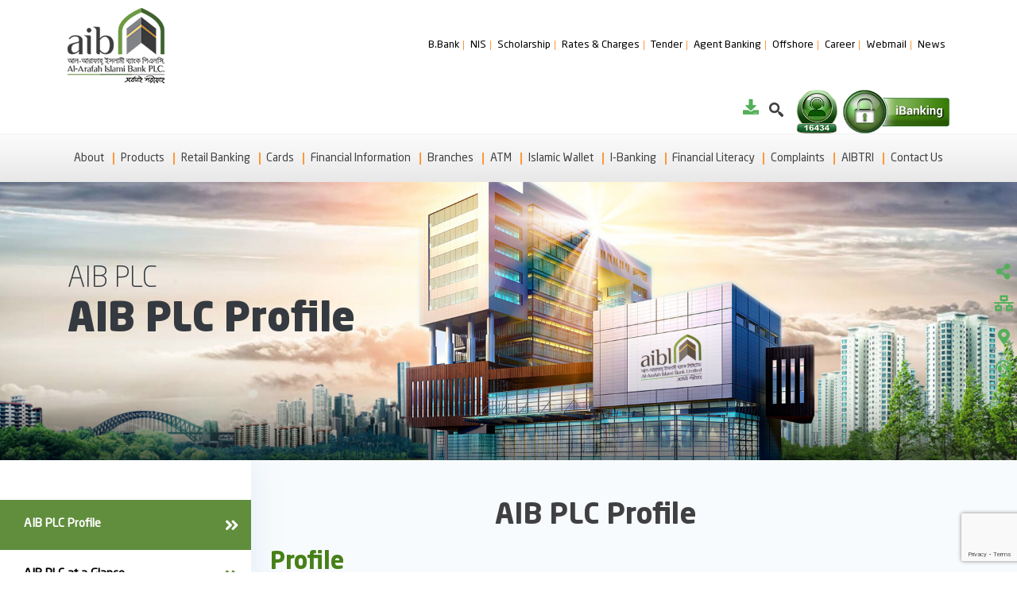

--- FILE ---
content_type: text/html; charset=UTF-8
request_url: https://www.aibl.com.bd/about-us/aibl-profile/
body_size: 18860
content:
<!doctype html>
<html lang="en-US" >
<head>
	<meta charset="UTF-8" />
	<meta name="viewport" content="width=device-width, initial-scale=1" />  
	<meta name='robots' content='index, follow, max-image-preview:large, max-snippet:-1, max-video-preview:-1' />

	<!-- This site is optimized with the Yoast SEO plugin v26.7 - https://yoast.com/wordpress/plugins/seo/ -->
	<title>AIB PLC Profile - Al-Arafah Islami Bank PLC.</title><link rel="preload" as="style" href="https://fonts.googleapis.com/css?family=Open%20Sans&#038;display=swap" /><link rel="stylesheet" href="https://fonts.googleapis.com/css?family=Open%20Sans&#038;display=swap" media="print" onload="this.media='all'" /><noscript><link rel="stylesheet" href="https://fonts.googleapis.com/css?family=Open%20Sans&#038;display=swap" /></noscript><link rel="preload" as="style" href="https://fonts.googleapis.com/css2?family=Open+Sans%3Awght%40300%3B400%3B600%3B700%3B800&#038;ver=6.9&#038;display=swap" /><link rel="stylesheet" href="https://fonts.googleapis.com/css2?family=Open+Sans%3Awght%40300%3B400%3B600%3B700%3B800&#038;ver=6.9&#038;display=swap" media="print" onload="this.media='all'" /><noscript><link rel="stylesheet" href="https://fonts.googleapis.com/css2?family=Open+Sans%3Awght%40300%3B400%3B600%3B700%3B800&#038;ver=6.9&#038;display=swap" /></noscript>
	<link rel="canonical" href="https://www.aibl.com.bd/about-us/aibl-profile/" />
	<meta property="og:locale" content="en_US" />
	<meta property="og:type" content="article" />
	<meta property="og:title" content="AIB PLC Profile - Al-Arafah Islami Bank PLC." />
	<meta property="og:description" content="Profile With the objective of achieving success here &amp; hereafter by pursuing the way directed by Allah and the path shown by His Rasul (SM), Al Arafah Islami Bank PLC. was established (registered) as a private limited company on 18 June 1995. The inaugural ceremony took place on 27 September 1995. The authorized capital of [&hellip;]" />
	<meta property="og:url" content="https://www.aibl.com.bd/about-us/aibl-profile/" />
	<meta property="og:site_name" content="Al-Arafah Islami Bank PLC." />
	<meta property="article:modified_time" content="2025-07-10T16:05:49+00:00" />
	<meta name="twitter:card" content="summary_large_image" />
	<meta name="twitter:label1" content="Est. reading time" />
	<meta name="twitter:data1" content="2 minutes" />
	<script type="application/ld+json" class="yoast-schema-graph">{"@context":"https://schema.org","@graph":[{"@type":"WebPage","@id":"https://www.aibl.com.bd/about-us/aibl-profile/","url":"https://www.aibl.com.bd/about-us/aibl-profile/","name":"AIB PLC Profile - Al-Arafah Islami Bank PLC.","isPartOf":{"@id":"https://www.aibl.com.bd/#website"},"datePublished":"2021-11-04T07:12:20+00:00","dateModified":"2025-07-10T16:05:49+00:00","breadcrumb":{"@id":"https://www.aibl.com.bd/about-us/aibl-profile/#breadcrumb"},"inLanguage":"en-US","potentialAction":[{"@type":"ReadAction","target":["https://www.aibl.com.bd/about-us/aibl-profile/"]}]},{"@type":"BreadcrumbList","@id":"https://www.aibl.com.bd/about-us/aibl-profile/#breadcrumb","itemListElement":[{"@type":"ListItem","position":1,"name":"Home","item":"https://www.aibl.com.bd/"},{"@type":"ListItem","position":2,"name":"About Us","item":"https://www.aibl.com.bd/about-us/"},{"@type":"ListItem","position":3,"name":"AIB PLC Profile"}]},{"@type":"WebSite","@id":"https://www.aibl.com.bd/#website","url":"https://www.aibl.com.bd/","name":"Al-Arafah Islami Bank PLC.","description":"Shariah Based Always","publisher":{"@id":"https://www.aibl.com.bd/#organization"},"potentialAction":[{"@type":"SearchAction","target":{"@type":"EntryPoint","urlTemplate":"https://www.aibl.com.bd/?s={search_term_string}"},"query-input":{"@type":"PropertyValueSpecification","valueRequired":true,"valueName":"search_term_string"}}],"inLanguage":"en-US"},{"@type":"Organization","@id":"https://www.aibl.com.bd/#organization","name":"Al-Arafah Islami Bank Ltd.","url":"https://www.aibl.com.bd/","logo":{"@type":"ImageObject","inLanguage":"en-US","@id":"https://www.aibl.com.bd/#/schema/logo/image/","url":"https://www.aibl.com.bd/wp-content/uploads/2022/03/logo-2.jpg","contentUrl":"https://www.aibl.com.bd/wp-content/uploads/2022/03/logo-2.jpg","width":150,"height":94,"caption":"Al-Arafah Islami Bank Ltd."},"image":{"@id":"https://www.aibl.com.bd/#/schema/logo/image/"}}]}</script>
	<!-- / Yoast SEO plugin. -->


<link rel='dns-prefetch' href='//maxcdn.bootstrapcdn.com' />
<link rel='dns-prefetch' href='//cdnjs.cloudflare.com' />
<link rel='dns-prefetch' href='//use.fontawesome.com' />
<link rel='dns-prefetch' href='//fonts.googleapis.com' />
<link href='https://fonts.gstatic.com' crossorigin rel='preconnect' />
<link rel="alternate" type="application/rss+xml" title="Al-Arafah Islami Bank PLC. &raquo; Feed" href="https://www.aibl.com.bd/feed/" />
<link rel="alternate" type="application/rss+xml" title="Al-Arafah Islami Bank PLC. &raquo; Comments Feed" href="https://www.aibl.com.bd/comments/feed/" />
<link rel="alternate" title="oEmbed (JSON)" type="application/json+oembed" href="https://www.aibl.com.bd/wp-json/oembed/1.0/embed?url=https%3A%2F%2Fwww.aibl.com.bd%2Fabout-us%2Faibl-profile%2F" />
<link rel="alternate" title="oEmbed (XML)" type="text/xml+oembed" href="https://www.aibl.com.bd/wp-json/oembed/1.0/embed?url=https%3A%2F%2Fwww.aibl.com.bd%2Fabout-us%2Faibl-profile%2F&#038;format=xml" />
		<!-- This site uses the Google Analytics by MonsterInsights plugin v9.11.1 - Using Analytics tracking - https://www.monsterinsights.com/ -->
		<!-- Note: MonsterInsights is not currently configured on this site. The site owner needs to authenticate with Google Analytics in the MonsterInsights settings panel. -->
					<!-- No tracking code set -->
				<!-- / Google Analytics by MonsterInsights -->
				
	<style id='wp-img-auto-sizes-contain-inline-css'>
img:is([sizes=auto i],[sizes^="auto," i]){contain-intrinsic-size:3000px 1500px}
/*# sourceURL=wp-img-auto-sizes-contain-inline-css */
</style>
<link rel='stylesheet' id='cf7ic_style-css' href='https://www.aibl.com.bd/wp-content/plugins/contact-form-7-image-captcha/css/cf7ic-style.css?ver=3.3.7' media='all' />
<style id='wp-emoji-styles-inline-css'>

	img.wp-smiley, img.emoji {
		display: inline !important;
		border: none !important;
		box-shadow: none !important;
		height: 1em !important;
		width: 1em !important;
		margin: 0 0.07em !important;
		vertical-align: -0.1em !important;
		background: none !important;
		padding: 0 !important;
	}
/*# sourceURL=wp-emoji-styles-inline-css */
</style>
<style id='wp-block-library-inline-css'>
:root{--wp-block-synced-color:#7a00df;--wp-block-synced-color--rgb:122,0,223;--wp-bound-block-color:var(--wp-block-synced-color);--wp-editor-canvas-background:#ddd;--wp-admin-theme-color:#007cba;--wp-admin-theme-color--rgb:0,124,186;--wp-admin-theme-color-darker-10:#006ba1;--wp-admin-theme-color-darker-10--rgb:0,107,160.5;--wp-admin-theme-color-darker-20:#005a87;--wp-admin-theme-color-darker-20--rgb:0,90,135;--wp-admin-border-width-focus:2px}@media (min-resolution:192dpi){:root{--wp-admin-border-width-focus:1.5px}}.wp-element-button{cursor:pointer}:root .has-very-light-gray-background-color{background-color:#eee}:root .has-very-dark-gray-background-color{background-color:#313131}:root .has-very-light-gray-color{color:#eee}:root .has-very-dark-gray-color{color:#313131}:root .has-vivid-green-cyan-to-vivid-cyan-blue-gradient-background{background:linear-gradient(135deg,#00d084,#0693e3)}:root .has-purple-crush-gradient-background{background:linear-gradient(135deg,#34e2e4,#4721fb 50%,#ab1dfe)}:root .has-hazy-dawn-gradient-background{background:linear-gradient(135deg,#faaca8,#dad0ec)}:root .has-subdued-olive-gradient-background{background:linear-gradient(135deg,#fafae1,#67a671)}:root .has-atomic-cream-gradient-background{background:linear-gradient(135deg,#fdd79a,#004a59)}:root .has-nightshade-gradient-background{background:linear-gradient(135deg,#330968,#31cdcf)}:root .has-midnight-gradient-background{background:linear-gradient(135deg,#020381,#2874fc)}:root{--wp--preset--font-size--normal:16px;--wp--preset--font-size--huge:42px}.has-regular-font-size{font-size:1em}.has-larger-font-size{font-size:2.625em}.has-normal-font-size{font-size:var(--wp--preset--font-size--normal)}.has-huge-font-size{font-size:var(--wp--preset--font-size--huge)}.has-text-align-center{text-align:center}.has-text-align-left{text-align:left}.has-text-align-right{text-align:right}.has-fit-text{white-space:nowrap!important}#end-resizable-editor-section{display:none}.aligncenter{clear:both}.items-justified-left{justify-content:flex-start}.items-justified-center{justify-content:center}.items-justified-right{justify-content:flex-end}.items-justified-space-between{justify-content:space-between}.screen-reader-text{border:0;clip-path:inset(50%);height:1px;margin:-1px;overflow:hidden;padding:0;position:absolute;width:1px;word-wrap:normal!important}.screen-reader-text:focus{background-color:#ddd;clip-path:none;color:#444;display:block;font-size:1em;height:auto;left:5px;line-height:normal;padding:15px 23px 14px;text-decoration:none;top:5px;width:auto;z-index:100000}html :where(.has-border-color){border-style:solid}html :where([style*=border-top-color]){border-top-style:solid}html :where([style*=border-right-color]){border-right-style:solid}html :where([style*=border-bottom-color]){border-bottom-style:solid}html :where([style*=border-left-color]){border-left-style:solid}html :where([style*=border-width]){border-style:solid}html :where([style*=border-top-width]){border-top-style:solid}html :where([style*=border-right-width]){border-right-style:solid}html :where([style*=border-bottom-width]){border-bottom-style:solid}html :where([style*=border-left-width]){border-left-style:solid}html :where(img[class*=wp-image-]){height:auto;max-width:100%}:where(figure){margin:0 0 1em}html :where(.is-position-sticky){--wp-admin--admin-bar--position-offset:var(--wp-admin--admin-bar--height,0px)}@media screen and (max-width:600px){html :where(.is-position-sticky){--wp-admin--admin-bar--position-offset:0px}}

/*# sourceURL=wp-block-library-inline-css */
</style><style id='global-styles-inline-css'>
:root{--wp--preset--aspect-ratio--square: 1;--wp--preset--aspect-ratio--4-3: 4/3;--wp--preset--aspect-ratio--3-4: 3/4;--wp--preset--aspect-ratio--3-2: 3/2;--wp--preset--aspect-ratio--2-3: 2/3;--wp--preset--aspect-ratio--16-9: 16/9;--wp--preset--aspect-ratio--9-16: 9/16;--wp--preset--color--black: #000000;--wp--preset--color--cyan-bluish-gray: #abb8c3;--wp--preset--color--white: #FFFFFF;--wp--preset--color--pale-pink: #f78da7;--wp--preset--color--vivid-red: #cf2e2e;--wp--preset--color--luminous-vivid-orange: #ff6900;--wp--preset--color--luminous-vivid-amber: #fcb900;--wp--preset--color--light-green-cyan: #7bdcb5;--wp--preset--color--vivid-green-cyan: #00d084;--wp--preset--color--pale-cyan-blue: #8ed1fc;--wp--preset--color--vivid-cyan-blue: #0693e3;--wp--preset--color--vivid-purple: #9b51e0;--wp--preset--color--dark-gray: #28303D;--wp--preset--color--gray: #39414D;--wp--preset--color--green: #D1E4DD;--wp--preset--color--blue: #D1DFE4;--wp--preset--color--purple: #D1D1E4;--wp--preset--color--red: #E4D1D1;--wp--preset--color--orange: #E4DAD1;--wp--preset--color--yellow: #EEEADD;--wp--preset--gradient--vivid-cyan-blue-to-vivid-purple: linear-gradient(135deg,rgb(6,147,227) 0%,rgb(155,81,224) 100%);--wp--preset--gradient--light-green-cyan-to-vivid-green-cyan: linear-gradient(135deg,rgb(122,220,180) 0%,rgb(0,208,130) 100%);--wp--preset--gradient--luminous-vivid-amber-to-luminous-vivid-orange: linear-gradient(135deg,rgb(252,185,0) 0%,rgb(255,105,0) 100%);--wp--preset--gradient--luminous-vivid-orange-to-vivid-red: linear-gradient(135deg,rgb(255,105,0) 0%,rgb(207,46,46) 100%);--wp--preset--gradient--very-light-gray-to-cyan-bluish-gray: linear-gradient(135deg,rgb(238,238,238) 0%,rgb(169,184,195) 100%);--wp--preset--gradient--cool-to-warm-spectrum: linear-gradient(135deg,rgb(74,234,220) 0%,rgb(151,120,209) 20%,rgb(207,42,186) 40%,rgb(238,44,130) 60%,rgb(251,105,98) 80%,rgb(254,248,76) 100%);--wp--preset--gradient--blush-light-purple: linear-gradient(135deg,rgb(255,206,236) 0%,rgb(152,150,240) 100%);--wp--preset--gradient--blush-bordeaux: linear-gradient(135deg,rgb(254,205,165) 0%,rgb(254,45,45) 50%,rgb(107,0,62) 100%);--wp--preset--gradient--luminous-dusk: linear-gradient(135deg,rgb(255,203,112) 0%,rgb(199,81,192) 50%,rgb(65,88,208) 100%);--wp--preset--gradient--pale-ocean: linear-gradient(135deg,rgb(255,245,203) 0%,rgb(182,227,212) 50%,rgb(51,167,181) 100%);--wp--preset--gradient--electric-grass: linear-gradient(135deg,rgb(202,248,128) 0%,rgb(113,206,126) 100%);--wp--preset--gradient--midnight: linear-gradient(135deg,rgb(2,3,129) 0%,rgb(40,116,252) 100%);--wp--preset--gradient--purple-to-yellow: linear-gradient(160deg, #D1D1E4 0%, #EEEADD 100%);--wp--preset--gradient--yellow-to-purple: linear-gradient(160deg, #EEEADD 0%, #D1D1E4 100%);--wp--preset--gradient--green-to-yellow: linear-gradient(160deg, #D1E4DD 0%, #EEEADD 100%);--wp--preset--gradient--yellow-to-green: linear-gradient(160deg, #EEEADD 0%, #D1E4DD 100%);--wp--preset--gradient--red-to-yellow: linear-gradient(160deg, #E4D1D1 0%, #EEEADD 100%);--wp--preset--gradient--yellow-to-red: linear-gradient(160deg, #EEEADD 0%, #E4D1D1 100%);--wp--preset--gradient--purple-to-red: linear-gradient(160deg, #D1D1E4 0%, #E4D1D1 100%);--wp--preset--gradient--red-to-purple: linear-gradient(160deg, #E4D1D1 0%, #D1D1E4 100%);--wp--preset--font-size--small: 18px;--wp--preset--font-size--medium: 20px;--wp--preset--font-size--large: 24px;--wp--preset--font-size--x-large: 42px;--wp--preset--font-size--extra-small: 16px;--wp--preset--font-size--normal: 20px;--wp--preset--font-size--extra-large: 40px;--wp--preset--font-size--huge: 96px;--wp--preset--font-size--gigantic: 144px;--wp--preset--spacing--20: 0.44rem;--wp--preset--spacing--30: 0.67rem;--wp--preset--spacing--40: 1rem;--wp--preset--spacing--50: 1.5rem;--wp--preset--spacing--60: 2.25rem;--wp--preset--spacing--70: 3.38rem;--wp--preset--spacing--80: 5.06rem;--wp--preset--shadow--natural: 6px 6px 9px rgba(0, 0, 0, 0.2);--wp--preset--shadow--deep: 12px 12px 50px rgba(0, 0, 0, 0.4);--wp--preset--shadow--sharp: 6px 6px 0px rgba(0, 0, 0, 0.2);--wp--preset--shadow--outlined: 6px 6px 0px -3px rgb(255, 255, 255), 6px 6px rgb(0, 0, 0);--wp--preset--shadow--crisp: 6px 6px 0px rgb(0, 0, 0);}:where(.is-layout-flex){gap: 0.5em;}:where(.is-layout-grid){gap: 0.5em;}body .is-layout-flex{display: flex;}.is-layout-flex{flex-wrap: wrap;align-items: center;}.is-layout-flex > :is(*, div){margin: 0;}body .is-layout-grid{display: grid;}.is-layout-grid > :is(*, div){margin: 0;}:where(.wp-block-columns.is-layout-flex){gap: 2em;}:where(.wp-block-columns.is-layout-grid){gap: 2em;}:where(.wp-block-post-template.is-layout-flex){gap: 1.25em;}:where(.wp-block-post-template.is-layout-grid){gap: 1.25em;}.has-black-color{color: var(--wp--preset--color--black) !important;}.has-cyan-bluish-gray-color{color: var(--wp--preset--color--cyan-bluish-gray) !important;}.has-white-color{color: var(--wp--preset--color--white) !important;}.has-pale-pink-color{color: var(--wp--preset--color--pale-pink) !important;}.has-vivid-red-color{color: var(--wp--preset--color--vivid-red) !important;}.has-luminous-vivid-orange-color{color: var(--wp--preset--color--luminous-vivid-orange) !important;}.has-luminous-vivid-amber-color{color: var(--wp--preset--color--luminous-vivid-amber) !important;}.has-light-green-cyan-color{color: var(--wp--preset--color--light-green-cyan) !important;}.has-vivid-green-cyan-color{color: var(--wp--preset--color--vivid-green-cyan) !important;}.has-pale-cyan-blue-color{color: var(--wp--preset--color--pale-cyan-blue) !important;}.has-vivid-cyan-blue-color{color: var(--wp--preset--color--vivid-cyan-blue) !important;}.has-vivid-purple-color{color: var(--wp--preset--color--vivid-purple) !important;}.has-black-background-color{background-color: var(--wp--preset--color--black) !important;}.has-cyan-bluish-gray-background-color{background-color: var(--wp--preset--color--cyan-bluish-gray) !important;}.has-white-background-color{background-color: var(--wp--preset--color--white) !important;}.has-pale-pink-background-color{background-color: var(--wp--preset--color--pale-pink) !important;}.has-vivid-red-background-color{background-color: var(--wp--preset--color--vivid-red) !important;}.has-luminous-vivid-orange-background-color{background-color: var(--wp--preset--color--luminous-vivid-orange) !important;}.has-luminous-vivid-amber-background-color{background-color: var(--wp--preset--color--luminous-vivid-amber) !important;}.has-light-green-cyan-background-color{background-color: var(--wp--preset--color--light-green-cyan) !important;}.has-vivid-green-cyan-background-color{background-color: var(--wp--preset--color--vivid-green-cyan) !important;}.has-pale-cyan-blue-background-color{background-color: var(--wp--preset--color--pale-cyan-blue) !important;}.has-vivid-cyan-blue-background-color{background-color: var(--wp--preset--color--vivid-cyan-blue) !important;}.has-vivid-purple-background-color{background-color: var(--wp--preset--color--vivid-purple) !important;}.has-black-border-color{border-color: var(--wp--preset--color--black) !important;}.has-cyan-bluish-gray-border-color{border-color: var(--wp--preset--color--cyan-bluish-gray) !important;}.has-white-border-color{border-color: var(--wp--preset--color--white) !important;}.has-pale-pink-border-color{border-color: var(--wp--preset--color--pale-pink) !important;}.has-vivid-red-border-color{border-color: var(--wp--preset--color--vivid-red) !important;}.has-luminous-vivid-orange-border-color{border-color: var(--wp--preset--color--luminous-vivid-orange) !important;}.has-luminous-vivid-amber-border-color{border-color: var(--wp--preset--color--luminous-vivid-amber) !important;}.has-light-green-cyan-border-color{border-color: var(--wp--preset--color--light-green-cyan) !important;}.has-vivid-green-cyan-border-color{border-color: var(--wp--preset--color--vivid-green-cyan) !important;}.has-pale-cyan-blue-border-color{border-color: var(--wp--preset--color--pale-cyan-blue) !important;}.has-vivid-cyan-blue-border-color{border-color: var(--wp--preset--color--vivid-cyan-blue) !important;}.has-vivid-purple-border-color{border-color: var(--wp--preset--color--vivid-purple) !important;}.has-vivid-cyan-blue-to-vivid-purple-gradient-background{background: var(--wp--preset--gradient--vivid-cyan-blue-to-vivid-purple) !important;}.has-light-green-cyan-to-vivid-green-cyan-gradient-background{background: var(--wp--preset--gradient--light-green-cyan-to-vivid-green-cyan) !important;}.has-luminous-vivid-amber-to-luminous-vivid-orange-gradient-background{background: var(--wp--preset--gradient--luminous-vivid-amber-to-luminous-vivid-orange) !important;}.has-luminous-vivid-orange-to-vivid-red-gradient-background{background: var(--wp--preset--gradient--luminous-vivid-orange-to-vivid-red) !important;}.has-very-light-gray-to-cyan-bluish-gray-gradient-background{background: var(--wp--preset--gradient--very-light-gray-to-cyan-bluish-gray) !important;}.has-cool-to-warm-spectrum-gradient-background{background: var(--wp--preset--gradient--cool-to-warm-spectrum) !important;}.has-blush-light-purple-gradient-background{background: var(--wp--preset--gradient--blush-light-purple) !important;}.has-blush-bordeaux-gradient-background{background: var(--wp--preset--gradient--blush-bordeaux) !important;}.has-luminous-dusk-gradient-background{background: var(--wp--preset--gradient--luminous-dusk) !important;}.has-pale-ocean-gradient-background{background: var(--wp--preset--gradient--pale-ocean) !important;}.has-electric-grass-gradient-background{background: var(--wp--preset--gradient--electric-grass) !important;}.has-midnight-gradient-background{background: var(--wp--preset--gradient--midnight) !important;}.has-small-font-size{font-size: var(--wp--preset--font-size--small) !important;}.has-medium-font-size{font-size: var(--wp--preset--font-size--medium) !important;}.has-large-font-size{font-size: var(--wp--preset--font-size--large) !important;}.has-x-large-font-size{font-size: var(--wp--preset--font-size--x-large) !important;}
/*# sourceURL=global-styles-inline-css */
</style>

<style id='classic-theme-styles-inline-css'>
/*! This file is auto-generated */
.wp-block-button__link{color:#fff;background-color:#32373c;border-radius:9999px;box-shadow:none;text-decoration:none;padding:calc(.667em + 2px) calc(1.333em + 2px);font-size:1.125em}.wp-block-file__button{background:#32373c;color:#fff;text-decoration:none}
/*# sourceURL=/wp-includes/css/classic-themes.min.css */
</style>
<link rel='stylesheet' id='wpos-magnific-style-css' href='https://www.aibl.com.bd/wp-content/plugins/album-and-image-gallery-plus-lightbox/assets/css/magnific-popup.css?ver=2.1.8' media='all' />
<link rel='stylesheet' id='wpos-slick-style-css' href='https://www.aibl.com.bd/wp-content/plugins/album-and-image-gallery-plus-lightbox/assets/css/slick.css?ver=2.1.8' media='all' />
<link rel='stylesheet' id='aigpl-public-css-css' href='https://www.aibl.com.bd/wp-content/plugins/album-and-image-gallery-plus-lightbox/assets/css/aigpl-public.css?ver=2.1.8' media='all' />
<link rel='stylesheet' id='contact-form-7-css' href='https://www.aibl.com.bd/wp-content/plugins/contact-form-7/includes/css/styles.css?ver=6.1.4' media='all' />
<link rel='stylesheet' id='wppopups-base-css' href='https://www.aibl.com.bd/wp-content/plugins/wp-popups-lite/src/assets/css/wppopups-base.css?ver=2.2.0.3' media='all' />
<link rel='stylesheet' id='bootstrap-css' href='//maxcdn.bootstrapcdn.com/bootstrap/4.0.0/css/bootstrap.min.css?ver=6.9' media='all' />
<link rel='stylesheet' id='nouslider-css' href='//cdnjs.cloudflare.com/ajax/libs/noUiSlider/13.1.5/nouislider.min.css?ver=6.9' media='all' />
<link rel='stylesheet' id='twenty-twenty-one-style-css' href='https://www.aibl.com.bd/wp-content/themes/aiblTheme/style.css?ver=1.0' media='all' />
<link rel='stylesheet' id='fontAwesome-css' href='//use.fontawesome.com/releases/v5.5.0/css/all.css?ver=6.9' media='all' />

<link rel='stylesheet' id='wpdreams-asl-basic-css' href='https://www.aibl.com.bd/wp-content/plugins/ajax-search-lite/css/style.basic.css?ver=4.13.4' media='all' />
<style id='wpdreams-asl-basic-inline-css'>

					div[id*='ajaxsearchlitesettings'].searchsettings .asl_option_inner label {
						font-size: 0px !important;
						color: rgba(0, 0, 0, 0);
					}
					div[id*='ajaxsearchlitesettings'].searchsettings .asl_option_inner label:after {
						font-size: 11px !important;
						position: absolute;
						top: 0;
						left: 0;
						z-index: 1;
					}
					.asl_w_container {
						width: 100%;
						margin: 0px 0px 0px 0px;
						min-width: 200px;
					}
					div[id*='ajaxsearchlite'].asl_m {
						width: 100%;
					}
					div[id*='ajaxsearchliteres'].wpdreams_asl_results div.resdrg span.highlighted {
						font-weight: bold;
						color: #d9312b;
						background-color: #eee;
					}
					div[id*='ajaxsearchliteres'].wpdreams_asl_results .results img.asl_image {
						width: 70px;
						height: 70px;
						object-fit: cover;
					}
					div[id*='ajaxsearchlite'].asl_r .results {
						max-height: none;
					}
					div[id*='ajaxsearchlite'].asl_r {
						position: absolute;
					}
				
						div.asl_r.asl_w.vertical .results .item::after {
							display: block;
							position: absolute;
							bottom: 0;
							content: '';
							height: 1px;
							width: 100%;
							background: #D8D8D8;
						}
						div.asl_r.asl_w.vertical .results .item.asl_last_item::after {
							display: none;
						}
					
/*# sourceURL=wpdreams-asl-basic-inline-css */
</style>
<link rel='stylesheet' id='wpdreams-asl-instance-css' href='https://www.aibl.com.bd/wp-content/plugins/ajax-search-lite/css/style-simple-red.css?ver=4.13.4' media='all' />
<link rel='stylesheet' id='wp-paginate-css' href='https://www.aibl.com.bd/wp-content/plugins/wp-paginate/css/wp-paginate.css?ver=2.2.4' media='screen' />
<!--n2css--><!--n2js--><script src="https://www.aibl.com.bd/wp-includes/js/jquery/jquery.min.js?ver=3.7.1" id="jquery-core-js"></script>
<script src="https://www.aibl.com.bd/wp-includes/js/jquery/jquery-migrate.min.js?ver=3.4.1" id="jquery-migrate-js"></script>
<link rel="https://api.w.org/" href="https://www.aibl.com.bd/wp-json/" /><link rel="alternate" title="JSON" type="application/json" href="https://www.aibl.com.bd/wp-json/wp/v2/pages/23" /><link rel="EditURI" type="application/rsd+xml" title="RSD" href="https://www.aibl.com.bd/xmlrpc.php?rsd" />
<meta name="generator" content="WordPress 6.9" />
<link rel='shortlink' href='https://www.aibl.com.bd/?p=23' />
				<link rel="preconnect" href="https://fonts.gstatic.com" crossorigin />
				
								
						<style id="wp-custom-css">
			.privacy-islamic li{
	color: #000;
	margin-left: 50px;
}
.privacy-islamic-h4 {
	color: #000;
	padding: 10px 0;
}

.page-id-2285 .common-box strong {
	color: #000;
}

.page-id-2285 .common-box ul li {
	color: #000;
	margin-left: 15px;
}

.page-id-2285 .common-box ol li {
	color: #000;
	margin-left: 15px;
}
.page-id-6225 .common-box ul li {
	color: #000;
	margin-left: 15px;
	
}
.page-id-6225 .common-box ol li {
	color: #000;
	margin-left: 15px;
	
}
.page-id-9541 .common-box ol li {
	color: #000;
	margin-left: 15px;
	
}
.page-id-9541 .common-box Ul li {
	color: #000;
	margin-left: 15px;
	
}
.page-id-11680 .about-us-common-banner h3,
.page-id-11680 .about-us-common-banner h5 {
  display: none;
}
ul.career-custom-list {
  list-style: none; /* remove default bullets */
  padding-left: 1.8em; /* adjust spacing */
	color: #000;
	font-size: 15px;
}

ul.career-custom-list li {
  position: relative;
  padding-left: 1.8em;
	font-size: 15px;
}

ul.career-custom-list li::before {
  content: "🔹";
  position: absolute;
  left: 0;
}
.page-template-find-branch ul.atm-category-tab>li>a {
    font-size: 16px;
    padding: 15px 5px;
}
.postid-12064 .wp-block-button .wp-block-button__link:hover {
	color: #f5f5f5;
	text-decoration: none;
}		</style>
		<noscript><style id="rocket-lazyload-nojs-css">.rll-youtube-player, [data-lazy-src]{display:none !important;}</style></noscript>	<link rel="shortcut icon" href="https://www.aibl.com.bd/wp-content/themes/aiblTheme/favicon.ico" type="image/x-icon">
	<link rel="stylesheet" href="https://cdnjs.cloudflare.com/ajax/libs/fancybox/3.5.7/jquery.fancybox.css"  />
	<link rel="stylesheet" href="https://cdnjs.cloudflare.com/ajax/libs/fancybox/3.5.7/jquery.fancybox.min.css"  />
	<link  rel="stylesheet" href="https://unpkg.com/swiper/swiper-bundle.min.css"/>
	
</head>

<!-- Global site tag (gtag.js) - Google Analytics -->
<script async src="https://www.googletagmanager.com/gtag/js?id=UA-225657043-1"></script>
<script>
  window.dataLayer = window.dataLayer || [];
  function gtag(){dataLayer.push(arguments);}
  gtag('js', new Date());

  gtag('config', 'UA-225657043-1');
</script>
<!-- Google tag (gtag.js) -->
<script async src="https://www.googletagmanager.com/gtag/js?id=G-SHLJMN3NZL"></script>
<script>
  window.dataLayer = window.dataLayer || [];
  function gtag(){dataLayer.push(arguments);}
  gtag('js', new Date());

  gtag('config', 'G-SHLJMN3NZL');
</script>
<!-- Facebook Pixel Code -->
<script>
  !function(f,b,e,v,n,t,s)
  {if(f.fbq)return;n=f.fbq=function(){n.callMethod?
  n.callMethod.apply(n,arguments):n.queue.push(arguments)};
  if(!f._fbq)f._fbq=n;n.push=n;n.loaded=!0;n.version='2.0';
  n.queue=[];t=b.createElement(e);t.async=!0;
  t.src=v;s=b.getElementsByTagName(e)[0];
  s.parentNode.insertBefore(t,s)}(window, document,'script',
  'https://connect.facebook.net/en_US/fbevents.js');
  fbq('init', '287145572918607');
  fbq('track', 'PageView');
</script>
<noscript><img height="1" width="1" style="display:none"
  src="https://www.facebook.com/tr?id=287145572918607&ev=PageView&noscript=1"
/></noscript>
<!-- End Facebook Pixel Code -->

<body class="wp-singular page-template page-template-about-us-single page-template-about-us-single-php page page-id-23 page-child parent-pageid-13 wp-embed-responsive wp-theme-aiblTheme">
    <div id="myModal2" class="modal fade search-modal" role="dialog" tabindex="-1">
		  <div class="modal-dialog">	
			<div class="modal-content">
			  <div class="modal-body">				 						
				   <div class="asl_w_container asl_w_container_1" data-id="1" data-instance="1">
	<div id='ajaxsearchlite1'
		data-id="1"
		data-instance="1"
		class="asl_w asl_m asl_m_1 asl_m_1_1">
		<div class="probox">

	
	<div class='prosettings' style='display:none;' data-opened=0>
				<div class='innericon'>
			<svg version="1.1" xmlns="http://www.w3.org/2000/svg" xmlns:xlink="http://www.w3.org/1999/xlink" x="0px" y="0px" width="22" height="22" viewBox="0 0 512 512" enable-background="new 0 0 512 512" xml:space="preserve">
					<polygon transform = "rotate(90 256 256)" points="142.332,104.886 197.48,50 402.5,256 197.48,462 142.332,407.113 292.727,256 "/>
				</svg>
		</div>
	</div>

	
	
	<div class='proinput'>
		<form role="search" action='#' autocomplete="off"
				aria-label="Search form">
			<input aria-label="Search input"
					type='search' class='orig'
					tabindex="0"
					name='phrase'
					placeholder='Search here..'
					value=''
					autocomplete="off"/>
			<input aria-label="Search autocomplete input"
					type='text'
					class='autocomplete'
					tabindex="-1"
					name='phrase'
					value=''
					autocomplete="off" disabled/>
			<input type='submit' value="Start search" style='width:0; height: 0; visibility: hidden;'>
		</form>
	</div>

	
	
	<button class='promagnifier' tabindex="0" aria-label="Search magnifier button">
				<span class='innericon' style="display:block;">
			<svg version="1.1" xmlns="http://www.w3.org/2000/svg" xmlns:xlink="http://www.w3.org/1999/xlink" x="0px" y="0px" width="22" height="22" viewBox="0 0 512 512" enable-background="new 0 0 512 512" xml:space="preserve">
					<path d="M460.355,421.59L353.844,315.078c20.041-27.553,31.885-61.437,31.885-98.037
						C385.729,124.934,310.793,50,218.686,50C126.58,50,51.645,124.934,51.645,217.041c0,92.106,74.936,167.041,167.041,167.041
						c34.912,0,67.352-10.773,94.184-29.158L419.945,462L460.355,421.59z M100.631,217.041c0-65.096,52.959-118.056,118.055-118.056
						c65.098,0,118.057,52.959,118.057,118.056c0,65.096-52.959,118.056-118.057,118.056C153.59,335.097,100.631,282.137,100.631,217.041
						z"/>
				</svg>
		</span>
	</button>

	
	
	<div class='proloading'>

		<div class="asl_loader"><div class="asl_loader-inner asl_simple-circle"></div></div>

			</div>

			<div class='proclose'>
			<svg version="1.1" xmlns="http://www.w3.org/2000/svg" xmlns:xlink="http://www.w3.org/1999/xlink" x="0px"
				y="0px"
				width="12" height="12" viewBox="0 0 512 512" enable-background="new 0 0 512 512"
				xml:space="preserve">
				<polygon points="438.393,374.595 319.757,255.977 438.378,137.348 374.595,73.607 255.995,192.225 137.375,73.622 73.607,137.352 192.246,255.983 73.622,374.625 137.352,438.393 256.002,319.734 374.652,438.378 "/>
			</svg>
		</div>
	
	
</div>	</div>
	<div class='asl_data_container' style="display:none !important;">
		<div class="asl_init_data wpdreams_asl_data_ct"
	style="display:none !important;"
	id="asl_init_id_1"
	data-asl-id="1"
	data-asl-instance="1"
	data-settings="{&quot;homeurl&quot;:&quot;https:\/\/www.aibl.com.bd\/&quot;,&quot;resultstype&quot;:&quot;vertical&quot;,&quot;resultsposition&quot;:&quot;hover&quot;,&quot;itemscount&quot;:4,&quot;charcount&quot;:0,&quot;highlight&quot;:false,&quot;highlightWholewords&quot;:true,&quot;singleHighlight&quot;:false,&quot;scrollToResults&quot;:{&quot;enabled&quot;:false,&quot;offset&quot;:0},&quot;resultareaclickable&quot;:1,&quot;autocomplete&quot;:{&quot;enabled&quot;:true,&quot;lang&quot;:&quot;en&quot;,&quot;trigger_charcount&quot;:0},&quot;mobile&quot;:{&quot;menu_selector&quot;:&quot;#menu-toggle&quot;},&quot;trigger&quot;:{&quot;click&quot;:&quot;results_page&quot;,&quot;click_location&quot;:&quot;same&quot;,&quot;update_href&quot;:false,&quot;return&quot;:&quot;results_page&quot;,&quot;return_location&quot;:&quot;same&quot;,&quot;facet&quot;:true,&quot;type&quot;:true,&quot;redirect_url&quot;:&quot;?s={phrase}&quot;,&quot;delay&quot;:300},&quot;animations&quot;:{&quot;pc&quot;:{&quot;settings&quot;:{&quot;anim&quot;:&quot;fadedrop&quot;,&quot;dur&quot;:300},&quot;results&quot;:{&quot;anim&quot;:&quot;fadedrop&quot;,&quot;dur&quot;:300},&quot;items&quot;:&quot;voidanim&quot;},&quot;mob&quot;:{&quot;settings&quot;:{&quot;anim&quot;:&quot;fadedrop&quot;,&quot;dur&quot;:300},&quot;results&quot;:{&quot;anim&quot;:&quot;fadedrop&quot;,&quot;dur&quot;:300},&quot;items&quot;:&quot;voidanim&quot;}},&quot;autop&quot;:{&quot;state&quot;:true,&quot;phrase&quot;:&quot;&quot;,&quot;count&quot;:&quot;1&quot;},&quot;resPage&quot;:{&quot;useAjax&quot;:false,&quot;selector&quot;:&quot;#main&quot;,&quot;trigger_type&quot;:true,&quot;trigger_facet&quot;:true,&quot;trigger_magnifier&quot;:false,&quot;trigger_return&quot;:false},&quot;resultsSnapTo&quot;:&quot;left&quot;,&quot;results&quot;:{&quot;width&quot;:&quot;auto&quot;,&quot;width_tablet&quot;:&quot;auto&quot;,&quot;width_phone&quot;:&quot;auto&quot;},&quot;settingsimagepos&quot;:&quot;right&quot;,&quot;closeOnDocClick&quot;:true,&quot;overridewpdefault&quot;:false,&quot;override_method&quot;:&quot;get&quot;}"></div>
	<div id="asl_hidden_data">
		<svg style="position:absolute" height="0" width="0">
			<filter id="aslblur">
				<feGaussianBlur in="SourceGraphic" stdDeviation="4"/>
			</filter>
		</svg>
		<svg style="position:absolute" height="0" width="0">
			<filter id="no_aslblur"></filter>
		</svg>
	</div>
	</div>

	<div id='ajaxsearchliteres1'
	class='vertical wpdreams_asl_results asl_w asl_r asl_r_1 asl_r_1_1'>

	
	<div class="results">

		
		<div class="resdrg">
		</div>

		
	</div>

	
	
</div>

	<div id='__original__ajaxsearchlitesettings1'
		data-id="1"
		class="searchsettings wpdreams_asl_settings asl_w asl_s asl_s_1">
		<form name='options'
		aria-label="Search settings form"
		autocomplete = 'off'>

	
	
	<input type="hidden" name="filters_changed" style="display:none;" value="0">
	<input type="hidden" name="filters_initial" style="display:none;" value="1">

	<div class="asl_option_inner hiddend">
		<input type='hidden' name='qtranslate_lang' id='qtranslate_lang'
				value='0'/>
	</div>

	
	
	<fieldset class="asl_sett_scroll">
		<legend style="display: none;">Generic selectors</legend>
		<div class="asl_option" tabindex="0">
			<div class="asl_option_inner">
				<input type="checkbox" value="exact"
						aria-label="Exact matches only"
						name="asl_gen[]" />
				<div class="asl_option_checkbox"></div>
			</div>
			<div class="asl_option_label">
				Exact matches only			</div>
		</div>
		<div class="asl_option" tabindex="0">
			<div class="asl_option_inner">
				<input type="checkbox" value="title"
						aria-label="Search in title"
						name="asl_gen[]"  checked="checked"/>
				<div class="asl_option_checkbox"></div>
			</div>
			<div class="asl_option_label">
				Search in title			</div>
		</div>
		<div class="asl_option" tabindex="0">
			<div class="asl_option_inner">
				<input type="checkbox" value="content"
						aria-label="Search in content"
						name="asl_gen[]"  checked="checked"/>
				<div class="asl_option_checkbox"></div>
			</div>
			<div class="asl_option_label">
				Search in content			</div>
		</div>
		<div class="asl_option_inner hiddend">
			<input type="checkbox" value="excerpt"
					aria-label="Search in excerpt"
					name="asl_gen[]"  checked="checked"/>
			<div class="asl_option_checkbox"></div>
		</div>
	</fieldset>
	<fieldset class="asl_sett_scroll">
		<legend style="display: none;">Post Type Selectors</legend>
					<div class="asl_option_inner hiddend">
				<input type="checkbox" value="post"
						aria-label="Hidden option, ignore please"
						name="customset[]" checked="checked"/>
			</div>
						<div class="asl_option_inner hiddend">
				<input type="checkbox" value="page"
						aria-label="Hidden option, ignore please"
						name="customset[]" checked="checked"/>
			</div>
				</fieldset>
	</form>
	</div>
</div>
	 		  
			  </div>
			  <div class="modal-footer">
				<button type="button" class="btn btn-default" data-dismiss="modal">Close</button>
			  </div>
			</div>
		  </div>
	 </div>

	<ul id="social-sidebar">
		<li><a href="javascript:void(0)" class="entypo-socialmedia"><i class="fa fa-share-alt"></i> 
		<span class="social-media">
			<i>Social Media</i><br>
			<em onclick="window.open('https://www.facebook.com/aibl.com.bd/', '_blank')"><i class="fab fa-facebook-f"></i> &nbsp;Facebook</em> <br>
			<em onclick="window.open('https://www.linkedin.com/company/aibplc-bd/', '_blank')"><i class="fab fa-linkedin"></i> &nbsp;LinkedIn</em> <br>
			<em onclick="window.open('https://www.instagram.com/aibplc/', '_blank')"><i class="fab fa-instagram"></i> &nbsp;Instagram</em> <br>
			<em onclick="window.open('https://www.youtube.com/channel/UCDrCX_Gdb2k7e5jcmyGi12Q', '_blank')"><i class="fab fa-youtube"></i> &nbsp;Youtube</em> <br>
		</span>
		</a>
		</li>
		<li><a href="https://www.aibl.com.bd/subsidiaries/" class="entypo-socialmedia"><i class="fas fa-network-wired"></i> 
		<span class="social-media">
			<i>Subsidiaries</i><br>
			<em onclick="window.open('https://www.aibl.com.bd/subsidiaries/capital-market-services-limited/', '_blank')"><i class="fas fa-chart-pie"></i> &nbsp;AIBL Capital Market Services Ltd</em> <br>
			<em onclick="window.open('https://www.aibl.com.bd/subsidiaries/capital-management-limited/', '_blank')"><i class="fas fa-chart-pie"></i> &nbsp;AIBL Capital Management Ltd</em> <br>
		</span>
		</a>
		</li>
		<li><a  href="https://www.aibl.com.bd/branches/" target="_blink" class="fas fa-map-marker-alt"><span>Branches</span></a></li>
		<li><a  href="https://www.aibl.com.bd/contact-us/" target="_blink" class="fas fa-headset"><span>Contact Us</span></a></li>
		
	</ul>
	
	<header><!--Start Header-->
	  <div class="header-top">
	     <div class="container">
		    <div class="row position-relative">
			   <div class="col-lg-2 col-md-12 col-sm-12 col-12">
			      <div class="logo-box">
					  <a href="https://www.aibl.com.bd"><img src="data:image/svg+xml,%3Csvg%20xmlns='http://www.w3.org/2000/svg'%20viewBox='0%200%200%200'%3E%3C/svg%3E" class="img-fluid" alt="Logo" data-lazy-src="https://www.aibl.com.bd/wp-content/themes/aiblTheme/images/aibplc-logo2.png"><noscript><img src="https://www.aibl.com.bd/wp-content/themes/aiblTheme/images/aibplc-logo2.png" class="img-fluid" alt="Logo"></noscript></a>
				   </div>
			   </div>
			   <div class="col-lg-10 col-md-12 col-sm-12 col-12 header-right">
			      <ul class="header-top-nav header-top-nav-right">
					   <li class="dropdown common-dropdown">
							<a href="javascript:void(0)" class="dropdown-toggle" id="dropdownMenuButton" data-toggle="dropdown" aria-haspopup="true" aria-expanded="false">B.Bank</a>
							<div class="dropdown-menu" aria-labelledby="dropdownMenuButton"> 
								<a class="dropdown-item" href="https://www.bb.org.bd/en/index.php" target="_blank">B.Bank Website</a>
								<a class="dropdown-item" href="https://www.aibl.com.bd/banking-information/">Banking Information</a>									
								<a class="dropdown-item" href="https://www.aibl.com.bd/bangladesh-bank-circular/">BB Circular</a>											
							 </div>	
						</li>
					   <li><a href="https://www.aibl.com.bd/nis/">NIS</a></li>
					   <li><a href="https://www.aibl.com.bd/scholarship/">Scholarship</a></li>
					   <li><a href="https://www.aibl.com.bd/rates-schedule-of-charges/">Rates & Charges</a></li>
					   <li><a href="https://www.aibl.com.bd/tender/">Tender</a></li>
					   <li><a href="https://www.aibl.com.bd/agent-banking/">Agent Banking</a></li>
					   <li><a href="https://iwportal.aibl.com.bd/obu/">Offshore</a></li>
					   <li><a href="https://career.al-arafahbank.com/Default.aspx">Career</a></li>
					   <li class="dropdown common-dropdown">
							<a href="javascript:void(0)" class="dropdown-toggle" id="dropdownMenuButton" data-toggle="dropdown" aria-haspopup="true" aria-expanded="false">Webmail</a>
							<div class="dropdown-menu" aria-labelledby="dropdownMenuButton"> 
								<a class="dropdown-item" href="https://mail.aibl.com.bd/" target="_blank">@aibl.com.bd</a>
								<a class="dropdown-item" href="https://outlook.office.com/" target="_blank">Office 365</a>																				
							 </div>	
						</li>
					   <li><a href="https://www.aibl.com.bd/news/">News</a>
					   <!--<li><a href="https://www.aibl.com.bd/subsidiaries/">Subsidiaries</a></li>--> 
				  </ul>
				  <div class="d-inline-block">
				      <a href="https://www.aibl.com.bd/downloads/" class="home-download-icon"><i class="fas fa-download"></i></a>
					  <a href="javascript:void(0)" class="search-icon" data-bs-toggle="modal" data-bs-target="#myModal2"><img src="data:image/svg+xml,%3Csvg%20xmlns='http://www.w3.org/2000/svg'%20viewBox='0%200%200%200'%3E%3C/svg%3E" alt="" class="" data-lazy-src="https://www.aibl.com.bd/wp-content/themes/aiblTheme/images/search-icon.png"><noscript><img src="https://www.aibl.com.bd/wp-content/themes/aiblTheme/images/search-icon.png" alt="" class=""></noscript></a>
					  <a href="tel:+002-16434" ><span><img src="data:image/svg+xml,%3Csvg%20xmlns='http://www.w3.org/2000/svg'%20viewBox='0%200%200%200'%3E%3C/svg%3E" alt="call-center" class="img-fluid home-btn-icon" data-lazy-src="https://www.aibl.com.bd/wp-content/themes/aiblTheme/images/call-canter-icon-revised.png"><noscript><img src="https://www.aibl.com.bd/wp-content/themes/aiblTheme/images/call-canter-icon-revised.png" alt="call-center" class="img-fluid home-btn-icon"></noscript></span></a>
					  <a href="https://ibanking.aibl.com.bd/" ><span><img src="data:image/svg+xml,%3Csvg%20xmlns='http://www.w3.org/2000/svg'%20viewBox='0%200%200%200'%3E%3C/svg%3E" alt="ibanking" class="img-fluid home-btn-icon" data-lazy-src="https://www.aibl.com.bd/wp-content/themes/aiblTheme/images/i-banking-icn-new.png"><noscript><img src="https://www.aibl.com.bd/wp-content/themes/aiblTheme/images/i-banking-icn-new.png" alt="ibanking" class="img-fluid home-btn-icon"></noscript></span></a>
					  <!--<a href="tel:+002-16434" class="button button--mimas btn-header-top"><span><i class="fas fa-headset"></i>16434</span></a>
					  <a href="https://ibanking.al-arafahbank.com/" class="button button--mimas btn-header-top"><span><i class="fas fa-sign-in-alt"></i>iBanking</span></a>-->
				  </div>  
			   </div>
			</div>
		 </div>
	  </div>
	  <div class="scroll-header">
			<div class="container">
				<div class="row justify-content-start">
					<div class="col-lg-12 col-md-12 col-sm-12 col-12">
						<nav class="navbar navbar-expand-lg ">	
							<a href="https://www.aibl.com.bd"><img src="data:image/svg+xml,%3Csvg%20xmlns='http://www.w3.org/2000/svg'%20viewBox='0%200%200%200'%3E%3C/svg%3E" class="img-fluid logo-mobile" alt="Logo" data-lazy-src="https://www.aibl.com.bd/wp-content/themes/aiblTheme/images/aibplc-logo2.png"><noscript><img src="https://www.aibl.com.bd/wp-content/themes/aiblTheme/images/aibplc-logo2.png" class="img-fluid logo-mobile" alt="Logo"></noscript></a>
							<button class="navbar-toggler" data-toggle="collapse" data-target="#navbarCollapse">
								<span class="navbar-toggler-icon"></span>
								<span class="icon-bar"></span>
								<span class="icon-bar"></span>
								<span class="icon-bar"></span>
							</button>
							<div class="collapse navbar-collapse justify-content-start" id="navbarCollapse">
								<ul class="navbar-nav  main-nav ">
									<!--<li class="navbar-item">
										<a href="https://www.aibl.com.bd" class="nav-link active">Home</a>
									</li>-->
									<li class="dropdown common-dropdown">
										<a href="javascript:void(0)" class="nav-link" id="dropdownMenuButton" data-toggle="dropdown" aria-haspopup="true" aria-expanded="false">About</a>
										<div class="dropdown-menu" aria-labelledby="dropdownMenuButton"> 
											<a class="dropdown-item" href="https://www.aibl.com.bd/about-us/">About Us</a>
											<a class="dropdown-item" href="https://www.aibl.com.bd/about-us/aibl-profile/">AIB PLC Profile</a>
											<a class="dropdown-item" href="https://www.aibl.com.bd/about-us/aibl-at-a-glance/">AIB PLC at a Glance</a>									
											<a class="dropdown-item" href="https://www.aibl.com.bd/about-us/speciality/">Speciality of AIB PLC</a>	
                                            <a class="dropdown-item" href="https://www.aibl.com.bd/board-of-directors/">Board of Directors</a>
                                            <a class="dropdown-item" href="https://www.aibl.com.bd/executive-committee/">Executive Committee</a>
											<a class="dropdown-item" href="https://www.aibl.com.bd/board-audit-committee/">Board Audit Committee</a>
                                            <a class="dropdown-item" href="https://www.aibl.com.bd/risk-management-committee/">Risk Management Committee</a>
											<a class="dropdown-item" href="https://www.aibl.com.bd/management-team/">AIB PLC Management</a>
                                            <a class="dropdown-item" href="https://www.aibl.com.bd/about-us/shariah-board/">Shariah Board</a>
                                            <a class="dropdown-item" href="https://www.aibl.com.bd/about-us/corporate-social-responsibilities/">Corporate Social Responsibilities</a>											
										 </div>	
									</li>
									<!--<li class="navbar-item">
										<a href="https://www.aibl.com.bd/about-us/" class="nav-link">About</a>
									</li>-->
									
									<li class="dropdown common-dropdown">
										<a href="javascript:void(0)" class="nav-link" id="dropdownMenuButton" data-toggle="dropdown" aria-haspopup="true" aria-expanded="false">Products</a>
										<div class="dropdown-menu" aria-labelledby="dropdownMenuButton"> 
											<a class="dropdown-item" href="https://www.aibl.com.bd/deposit/">Deposit</a>
											<a class="dropdown-item" href="https://www.aibl.com.bd/investment/">Investment</a>									
											<a class="dropdown-item" href="https://www.aibl.com.bd/cmsme-banking/">CMSME Banking</a>	                                    											
											<a class="dropdown-item" href="https://www.aibl.com.bd/foreign-trade/">Foreign Trade</a>
											<a class="dropdown-item" href="https://www.aibl.com.bd/treasury-services/">Treasury Services</a>
										 </div>	
									</li>
									<li class="dropdown common-dropdown">
										<a href="javascript:void(0)" class="nav-link" id="dropdownMenuButton" data-toggle="dropdown" aria-haspopup="true" aria-expanded="false">Retail Banking</a>
										<div class="dropdown-menu" aria-labelledby="dropdownMenuButton"> 
											<a class="dropdown-item" href="https://www.aibl.com.bd/retail-investment/">Retail Investment</a>
											<!--<a class="dropdown-item" href="https://www.aibl.com.bd/retail-deposit/">Retail Deposit</a>-->
											<a class="dropdown-item" href="https://www.aibl.com.bd/payroll-privilege-services/">AIB PLC Payroll Privilege Services</a>	                                    											
										 </div>	
									</li>
									<li class="navbar-item">
										<a href="https://www.aibl.com.bd/cards/" class="nav-link">Cards</a>
									</li>
									<li class="dropdown common-dropdown">
										<a href="javascript:void(0)" class="nav-link" id="dropdownMenuButton" data-toggle="dropdown" aria-haspopup="true" aria-expanded="false">Financial Information</a>
										<div class="dropdown-menu" aria-labelledby="dropdownMenuButton"> 
											<a class="dropdown-item" href="https://www.aibl.com.bd/financial-statement/">Financial Statement </a>
											<a class="dropdown-item" href="https://www.aibl.com.bd/rates-schedule-of-charges/">Rate & Schedule of charges</a>									
											<a class="dropdown-item" href="https://www.aibl.com.bd/aibl-credit-rating/">AIB PLC Credit Rating</a>
											<a class="dropdown-item" href="https://www.aibl.com.bd/risk-based-capital-basel-iii/">Risk Based Capital (Basel III) </a>
											<a class="dropdown-item" href="https://www.aibl.com.bd/shareholders-information/">Shareholders Information</a>
											<a class="dropdown-item" href="https://www.aibl.com.bd/price-sensitive-information/">Price Sensitive Information</a>
											<a class="dropdown-item" href="https://www.aibl.com.bd/directors-report/">Directors Report</a>
											<a class="dropdown-item" href="https://www.aibl.com.bd/corporate-governance-guideline/">Corporate Governance Guideline </a>
											<a class="dropdown-item" href="https://www.aibl.com.bd/unclaimed-deposit/">Unclaimed Deposit</a>
											<a class="dropdown-item" href="https://www.aibl.com.bd/unclaimed-dividend/">Unclaimed Dividend</a>
											<a class="dropdown-item" href="https://www.aibl.com.bd/aibl-mudaraba-perpetual-bond/">Mudaraba Perpetual Bond </a>
											<a class="dropdown-item" href="https://www.aibl.com.bd/mudaraba-subordinated-bond/">AIB PLC Mudaraba Subordinated Bond </a>
										 </div>	
									</li>
									<li class="dropdown common-dropdown">
										<a href="javascript:void(0)" class="nav-link" id="dropdownMenuButton" data-toggle="dropdown" aria-haspopup="true" aria-expanded="false">Branches</a>
										<div class="dropdown-menu" aria-labelledby="dropdownMenuButton"> 
											<a class="dropdown-item" href="https://www.aibl.com.bd/branches/">Branches</a>
											<a class="dropdown-item" href="https://www.aibl.com.bd/sub-branch/">Sub Branch</a>									
										 </div>	
									</li>
									<!--<li class="navbar-item">
										<a href="https://www.aibl.com.bd/branches/" class="nav-link">Branches</a>
									</li>
									<li class="navbar-item">
										<a href="https://www.aibl.com.bd/sub-branch/" class="nav-link">Sub Branch</a>
									</li>-->
									<li class="navbar-item">
										<a href="https://www.aibl.com.bd/atm/" class="nav-link">ATM</a>
									</li>
									<!--<li class="navbar-item">
										<a href="https://www.aibl.com.bd/islamic-wallet/" class="nav-link">Islamic Wallet</a>
									</li>-->
									<li class="nav-item dropdown">
										<a onClick="location='https://www.aibl.com.bd/islamic-wallet/'" class="nav-link" href="javascript:void(0)" id="navbarDropdown" role="button" data-toggle="dropdown" aria-haspopup="true" aria-expanded="false">Islamic Wallet</a>
											<div class="dropdown-menu" aria-labelledby="navbarDropdown">
												<div class="container">
													<div class="row">
														<div class="col-md-12">
															<ul class="nav flex justify-content-start dropdown-nav">
																<li class="nav-item"><a class="nav-link active" href="https://www.aibl.com.bd/islamic-wallet/">Home</a></li>
																<li class="nav-item"><a class="nav-link" href="https://www.aibl.com.bd/islamic-wallet/about/">About</a></li>
																<li class="nav-item"><a class="nav-link" href="https://www.aibl.com.bd/islamic-wallet/services/">Services</a></li>
																<li class="nav-item"><a class="nav-link" href="https://www.aibl.com.bd/islamic-wallet/register/">Register</a></li>
																<li class="nav-item"><a class="nav-link" href="https://www.aibl.com.bd/islamic-wallet/limit-fees-charges/">Limit , Fees & Charges</a></li>
																<li class="nav-item"><a class="nav-link" href="https://www.aibl.com.bd/islamic-wallet/agent-list/">Agent List</a></li>
																<li class="nav-item"><a class="nav-link" href="javascript:void(0)">News</a></li>
																<li class="nav-item"><a class="nav-link" href="https://www.aibl.com.bd/islamic-wallet/faq/">FAQ</a></li>
																<li class="nav-item"><a class="nav-link" href="https://www.aibl.com.bd/islamic-wallet/terms-conditions/">Terms & Conditions</a></li>
																<li class="nav-item"><a class="nav-link" href="javascript:void(0)">Contact Us</a></li>
                                                                <li class="nav-item"><a class="nav-link" href="https://www.aibl.com.bd/islamic-wallet/campaign/">Campaign</a></li>
																
																<!--<li class="nav-item"><a class="nav-link" href="https://www.aibl.com.bd/islamic-wallet/become-a-partner/">Become a Partner</a></li>
																<li class="nav-item"><a class="nav-link" href="javascript:void(0)">Partners</a></li>-->
															</ul>
														</div>
													</div>
												</div>
											</div>
										</li>
									<li class="nav-item dropdown"> 
										<a onClick="location='https://www.aibl.com.bd/i-banking/'" class="nav-link" href="javascript:void(0)" id="navbarDropdown" role="button" data-toggle="dropdown" aria-haspopup="true" aria-expanded="false">I-Banking</a>
											<div class="dropdown-menu" aria-labelledby="navbarDropdown">
												<div class="container">
													<div class="row">
														<div class="col-md-12">
															<ul class="nav flex justify-content-start dropdown-nav">
																<li class="nav-item"><a class="nav-link active" href="https://www.aibl.com.bd/i-banking/">Home</a></li>
																<li class="nav-item"><a class="nav-link" href="https://www.aibl.com.bd/i-banking/registration/">Registration</a></li>
																<li class="nav-item"><a class="nav-link" href="https://www.aibl.com.bd/i-banking/terms-conditions/">Terms & Conditions</a></li>
																<li class="nav-item"><a class="nav-link" href="https://www.aibl.com.bd/privacy-policy/">Privacy Policy</a></li>
																<li class="nav-item"><a class="nav-link" href="https://www.aibl.com.bd/i-banking/user-manual/">User Manual</a></li>
																<li class="nav-item"><a class="nav-link" href="https://www.aibl.com.bd/i-banking/transaction/">Transaction</a></li>
																<li class="nav-item"><a class="nav-link" href="https://www.aibl.com.bd/i-banking/contact/">Contact</a></li>
																<li class="nav-item"><a class="nav-link" href="https://www.aibl.com.bd/i-banking/help/">Help</a></li>
																<li class="nav-item"><a class="nav-link" href="https://www.aibl.com.bd/i-banking/downloads/">Downloads</a></li>
																<li class="nav-item"><a class="nav-link" href="https://www.aibl.com.bd/ekyc-terms-conditions/">eKYC</a></li>
															</ul>
														</div>
													</div>
												</div>
											</div>
									</li>
									<li class="navbar-item">
										<a href="https://www.aibl.com.bd/financial-literacy/" class="nav-link">Financial Literacy</a>
									</li>
									<li class="navbar-item">
										<a href="https://www.aibl.com.bd/complaints/" class="nav-link">Complaints</a>
									</li>
									<li class="navbar-item">
										<a href="https://www.aibl.com.bd/aibtri/" class="nav-link">AIBTRI</a>
									</li>
									<li class="navbar-item">
										<a href="https://www.aibl.com.bd/contact-us/" class="nav-link">Contact Us</a>
									</li>
									<!--<li class="dropdown common-dropdown">
										<a href="javascript:void(0)" class="nav-link dropdown-toggle" id="dropdownMenuButton" data-toggle="dropdown" aria-haspopup="true" aria-expanded="false">B.Bank</a>
										<div class="dropdown-menu" aria-labelledby="dropdownMenuButton"> 
											<a class="dropdown-item" href="https://www.bb.org.bd/en/index.php">B.Bank Website</a>
											<a class="dropdown-item" href="https://www.aibl.com.bd/banking-information/">Banking Information</a>									
											<a class="dropdown-item" href="https://www.aibl.com.bd/bangladesh-bank-circular/">BB Circular</a>											
										 </div>	
									</li>-->
								</ul>
							</div>
						</nav>
						
					</div>
				</div>
			</div>
	   </div>
	</header><!--End header-->
	

<style>
ul.contact-us-list-inner{
	margin:20px 0px;
}
ul.contact-us-list-inner>li {
	color:#000;
	font-size: 16px;
	font-family: 'Neo Sans Pro';
}
ul.aibtri-fculty-list {
    justify-content: center;
}
.aibtri-details-box>h3>span {
	font-size: 15px;
}
</style>
		<div class="about-us-common-banner" style="">
	  <div class="container">
	    <div class="row justify-content-start">
		  <div class="col-lg-12 col-md-12 col-12">
		      <h5 class="banner-small-title text-dark">AIB PLC</h5>
		      <h3 class="banner-title text-dark">AIB PLC Profile</h3>
		  </div>
		</div>
	  </div> 
	</div>
	
	<div class="container-fluid pl-0 about-us-box">
	   <div class="row no-gutters">
	      <div class="col-lg-3 col-md-4 col-sm-5 col-12">
				<ul class="common-side-menu-list"> 
					<li class="active" ><a href="https://www.aibl.com.bd/about-us/aibl-profile/">AIB PLC Profile</a></li>
					<li  ><a href="https://www.aibl.com.bd/about-us/aibl-at-a-glance/">AIB PLC at a Glance</a></li>
					<li ><a href="https://www.aibl.com.bd/about-us/speciality/">Speciality of AIB PLC</a></li>
					<li><a href="https://www.aibl.com.bd/board-of-directors/">Board of Directors</a></li>
					<li><a href="https://www.aibl.com.bd/executive-committee/">Executive Committee</a></li>
					<li><a href="https://www.aibl.com.bd/board-audit-committee/">Board Audit Committee</a></li>
					<li><a href="https://www.aibl.com.bd/risk-management-committee/">Risk Management Committee</a></li>
					<li><a href="https://www.aibl.com.bd/management-team/">AIB PLC Management</a></li>
					<li ><a href="https://www.aibl.com.bd/about-us/shariah-board/">Shariah Board</a></li>
					<li ><a href="https://www.aibl.com.bd/about-us/corporate-social-responsibilities/">Corporate Social Responsibilities</a></li>
				</ul>
		  </div>
		  <div class="col-lg-8 col-md-8 col-sm-7 col-12 my-5 pl-4 common-box">		         
				<h5 class="content-top-head pb-3">AIB PLC Profile</h5>
				<h3 class="about-vision-title">Profile</h3>
<p class="about-us-common-para">With the objective of achieving success here &amp; hereafter by pursuing the way directed by Allah and the path shown by His Rasul (SM), Al Arafah Islami Bank PLC. was established (registered) as a private limited company on 18 June 1995. The inaugural ceremony took place on 27 September 1995. The authorized capital of the Bank is Tk.15000.00 million and the paid up capital is Tk. 10649.02 million as on 31 December 2023. Renowned Islamic Scholars and pious businessmen of the country are the sponsors of the Bank. 100% of paid up capital is being owned by indigenous shareholders.</p>
<p class="about-us-common-para">The equity of the bank stood at Tk. 2348.32 crore as on 31 December 2018, the manpower was 5768 as on 31 December 2023 and the number of shareholders was 19146 as on 31 December 2021. It has achieved a continuous profit and declared a good dividend over the years. High quality customer service through the integration of modern technology and new products is the tool of the bank to achieve success. The bank has a diverse array of carefully tailored products and services to satisfy customer needs.</p>
<p class="about-us-common-para">The Bank is committed to contribute significantly to the national economy. It has made a positive contribution towards the socio economic development of the country with 211 branches of which 25 is AD throughout the country.</p>
<h3 class="about-vision-title">Vision</h3>
<p class="about-us-common-para">To be a pioneer in Islami Banking in Bangladesh and contribute significantly to the growth of the national economy.</p>
<h3 class="about-vision-title">Mission</h3>
<ul class="contact-us-list-inner">
<li>Achieving the satisfaction of Almighty Allah both here &amp; hereafter.</li>
<li>Proliferation of Shariah Based Banking Practices.</li>
<li>Quality financial services adopting the latest technology.</li>
<li>Fast and efficient customer service.</li>
<li>Maintaining high standard of business ethics.</li>
<li>Balanced growth.</li>
<li>Steady &amp; competitive return on shareholders&#8217; equity.</li>
<li>Innovative banking at a competitive price.</li>
<li>Attract and retain quality human resources.</li>
<li>Extending competitive compensation packages to the employees.</li>
<li>Firm commitment to the growth of national economy.</li>
<li>Involving more in Micro and SME financing.</li>
</ul>
<h3 class="about-vision-title">Commitments</h3>
<ul class="contact-us-list-inner">
<li>Ours is a customer focused modern Islamic Banking sound and steady growth in both mobilizing deposit and making quality Investment to keep our position as a leading Islami bank in Bangladesh.</li>
<li>To deliver financial services with the touch of our heart to retail, small and medium scale enterprises, as well as corporate clients through our branches across the country.</li>
<li>Our business initiatives are designed to match the changing trade &amp; industrial needs of the clients.</li>
</ul>
		  </div>
	   </div>
	</div>
	
		<footer><!--Start Footer-->
	      <div class="container">
		     <div class="row">
			     <div class="col-md-3 col-sm-6 col-12">
				     <h3 class="footer-title">About AIB PLC</h3>
					 <ul class="footer-nav">
					     <li><a href="https://www.aibl.com.bd/about-us/aibl-profile/">AIB PLC Profile</a></li>
						 <li><a href="https://www.aibl.com.bd/about-us/aibl-at-a-glance/">At a Glance</a></li>
						 <li><a href="https://www.aibl.com.bd/about-us/board-of-directors/">Board of Directors</a></li>
						 <li><a href="https://www.aibl.com.bd/about-us/shariah-board/">Shariah Board</a></li>
						 <li><a href="https://www.aibl.com.bd/about-us/management-team/">AIB PLC Management</a></li>
						 <li><a href="https://www.aibl.com.bd/about-us/corporate-social-responsibilities/">CSR</a></li> 
						<!-- <li><a href="https://www.aibl.com.bd/28th-agm">28th AGM</a></li> -->
					 </ul>
				 </div>
				 <div class="col-md-3 col-sm-6 col-12">  
				     <h3 class="footer-title">Others</h3>
					 <ul class="footer-nav">
						 <li><a href="https://www.aibl.com.bd/foreign-trade/">Foreign Trade</a></li>
						 <li><a href="https://www.aibl.com.bd/subsidiaries/">Subsidiaries</a></li>
						 <li><a href="https://www.aibl.com.bd/ardp/">ARDP</a></li>
						 <li><a href="https://www.aibl.com.bd/i-banking-at-a-glance/">I-Banking At A Glance</a></li>
						 <li><a href="https://www.aibl.com.bd/aibl-mudaraba-perpetual-bond/">AIB PLC Mudaraba Perpetual Bond</a></li>
						 <!--<li><a href="https://www.aibl.com.bd/">AIBL Magazine</a></li>-->
						 <li><a href="https://www.aibl.com.bd/swift/">Swift</a></li>
						 <li><a href="https://www.aibl.com.bd/bach/">BACH</a></li>
						 <li><a href="https://www.aibl.com.bd/gallery/">Gallery</a></li>
						 <!--<li><a href="https://www.aibl.com.bd/30th-agm/">30th AGM</a></li>-->
					 </ul>
				 </div>
				 <div class="col-md-3 col-sm-6 col-12">
				     <h3 class="footer-title">Quick Links</h3>
					 <ul class="footer-nav">
					     <li><a href="https://www.aibl.com.bd/unclaimed-deposit/">Unclaimed Deposit </a></li>
						 <li><a href="https://www.aibl.com.bd/downloads/">Downloads</a></li>
						 <li><a href="https://disruptglobal.com/aibldev/wp-content/uploads/2021/12/AIBL-5-X-5-Back-Page-Converted.pdf" target="_blank">Moody's Rating</a></li>
						 <li><a href="https://www.aibl.com.bd/identify-fake-note">Identify Fake Note</a></li>
						 <li><a href="https://www.aibl.com.bd/fatca/">FATCA</a></li>
						 <li><a href="https://www.aibl.com.bd/casa/">CASA</a></li>	
						 <li><a href="https://www.aibl.com.bd/aibtri/">AIBTRI</a></li>	
                         <li><a href="https://www.aibl.com.bd/citizen-charter-2/">Citizen's Charter</a></li>							 
                         <li><a href="https://iwportal.aibl.com.bd/formc/" target="_blank">FORM-C</a></li>
						 	
					 </ul>
				 </div>
				 <div class="col-md-3 col-sm-6 col-12"> 
				     <h3 class="footer-title">Follow Us at</h3> 
					 <ul class="social-link"> 
					     <li><a href="https://www.facebook.com/aibl.com.bd/"><i class="fab fa-facebook-f"></i></a></li>
						 <!--<li><a href="javascript:void(0)"><i class="fab fa-twitter"></i></a></li>-->
						 <li><a href="https://www.instagram.com/aibplc/"><i class="fab fa-instagram"></i></a></li>
						 <li><a href="https://www.youtube.com/channel/UCDrCX_Gdb2k7e5jcmyGi12Q"><i class="fab fa-youtube"></i></a></li>
						 <li><a href="https://www.linkedin.com/company/aibplc-bd/"><i class="fab fa-linkedin-in"></i></a></li>
					 </ul>
					 <div class="app-btn">
					     <a href="https://play.google.com/store/apps/details?id=com.bd.aibl.ibapps"><img src="data:image/svg+xml,%3Csvg%20xmlns='http://www.w3.org/2000/svg'%20viewBox='0%200%200%200'%3E%3C/svg%3E" alt="" class="img-fluid  mt-2 app-icon" data-lazy-src="https://www.aibl.com.bd/wp-content/themes/aiblTheme/images/google-play-icon.png"><noscript><img src="https://www.aibl.com.bd/wp-content/themes/aiblTheme/images/google-play-icon.png" alt="" class="img-fluid  mt-2 app-icon"></noscript></a>
						 <a href="https://apps.apple.com/lt/app/aibl-i-banking/id1553674884"><img src="data:image/svg+xml,%3Csvg%20xmlns='http://www.w3.org/2000/svg'%20viewBox='0%200%200%200'%3E%3C/svg%3E" alt="" class="img-fluid mt-2 app-icon" data-lazy-src="https://www.aibl.com.bd/wp-content/themes/aiblTheme/images/istore-icon.png"><noscript><img src="https://www.aibl.com.bd/wp-content/themes/aiblTheme/images/istore-icon.png" alt="" class="img-fluid mt-2 app-icon"></noscript></a>
						 
					 </div>
					 
					 <div class="app-btn">
					     
						 <a href="#"><img src="data:image/svg+xml,%3Csvg%20xmlns='http://www.w3.org/2000/svg'%20viewBox='0%200%200%200'%3E%3C/svg%3E" alt=""  style="width: 80px;" class="img-fluid mt-2" data-lazy-src="/wp-content/uploads/2022/12/Picture1.jpg"><noscript><img src="/wp-content/uploads/2022/12/Picture1.jpg" alt=""  style="width: 80px;" class="img-fluid mt-2"></noscript></a>
						 <a href="#"><img src="data:image/svg+xml,%3Csvg%20xmlns='http://www.w3.org/2000/svg'%20viewBox='0%200%200%200'%3E%3C/svg%3E" alt="" style="width: 80px;" class="img-fluid mt-2" data-lazy-src="/wp-content/uploads/2022/12/Picture2.jpg"><noscript><img src="/wp-content/uploads/2022/12/Picture2.jpg" alt="" style="width: 80px;" class="img-fluid mt-2"></noscript></a>
						 <a href="#"><img src="data:image/svg+xml,%3Csvg%20xmlns='http://www.w3.org/2000/svg'%20viewBox='0%200%200%200'%3E%3C/svg%3E" alt="" style="width: 80px;" class="img-fluid mt-2" data-lazy-src="/wp-content/uploads/2022/12/Picture3.png"><noscript><img src="/wp-content/uploads/2022/12/Picture3.png" alt="" style="width: 80px;" class="img-fluid mt-2"></noscript></a>
						 <!--<a href="#"><img src="data:image/svg+xml,%3Csvg%20xmlns='http://www.w3.org/2000/svg'%20viewBox='0%200%200%200'%3E%3C/svg%3E" alt="" style="width: 199px;" class="img-fluid mt-2" data-lazy-src="https://www.pcisecuritystandards.org/wp-content/uploads/2022/03/pci-logo-teal-2.svg"><noscript><img src="https://www.pcisecuritystandards.org/wp-content/uploads/2022/03/pci-logo-teal-2.svg" alt="" style="width: 199px;" class="img-fluid mt-2"></noscript></a>-->
					 </div>
				 </div>
			 </div>
			 <div class="row">
			    <div class="col-md-12">
			       <p class="coyright-text">Copyright © 2026 Al-Arafah Islami Bank PLC. All rights reserved. </p>
			    </div>
			 </div>
		  </div> 
	   
	</footer><!--End Banner-->
	<script src="https://unpkg.com/swiper/swiper-bundle.min.js"></script>
	<script src="https://code.jquery.com/jquery-2.2.4.min.js"></script>
	<script src="https://code.jquery.com/jquery-3.5.1.js"></script>
	<script src="https://cdnjs.cloudflare.com/ajax/libs/popper.js/1.12.9/umd/popper.min.js"></script>
	<script src="https://maxcdn.bootstrapcdn.com/bootstrap/4.0.0/js/bootstrap.min.js"></script>
	
	<script src="https://cdn.datatables.net/1.11.3/js/jquery.dataTables.min.js"></script>
	<script src="https://cdn.datatables.net/1.11.3/js/dataTables.bootstrap4.min.js"></script>
	<script src="https://cdnjs.cloudflare.com/ajax/libs/fancybox/3.5.7/jquery.fancybox.min.js" ></script>
	<script src="https://cdnjs.cloudflare.com/ajax/libs/fancybox/3.5.7/jquery.fancybox.js" ></script>
		    <script src="https://cdnjs.cloudflare.com/ajax/libs/noUiSlider/13.1.5/nouislider.min.js"></script>
    <script src="https://cdnjs.cloudflare.com/ajax/libs/wnumb/1.1.0/wNumb.min.js"></script>
    <script type="text/javascript" src="https://www.aibl.com.bd/wp-content/themes/aiblTheme/assets/js/app.js"></script>  
	    <script>
	  $(window).scroll(function(){
			if ($(window).scrollTop() >= 140) {
			   $('.scroll-header').addClass('fixed-header');
			}
			else {
			   $('.scroll-header').removeClass('fixed-header');
			}
		});
	</script>
	<script>
	jQuery(document).ready(function() {
		jQuery('a.fancybox').fancybox( {'overlayShow' : true, 'autoPlay': true,  'hideOnOverlayClick' : true, 'showCloseButton' : true, 'margin' : 20, 'centerOnScroll' : true, 'enableEscapeButton' : true, 'autoScale' : true, 'transitionIn' : 'elastic', 'easingIn' : 'easeOutBack', 'transitionOut' : 'elastic', 'easingOut' : 'easeInBack', 'opacity' : false, 'hideOnContentClick' : false, 'titleShow' : true, 'titlePosition' : 'over', 'titleFromAlt' : true, 'showNavArrows' : true, 'enableKeyboardNav' : true, 'cyclic' : false })
					setTimeout(function(){jQuery('#fancybox-auto').trigger('click')},2000);
					
	 });	
   </script> 
   
   <!--<script src="https://cdnjs.cloudflare.com/ajax/libs/Swiper/2.7.6/idangerous.swiper.js"></script>-->
     <script>
      var swiper = new Swiper(".aiblNews", {
        slidesPerView: 1,
        spaceBetween: 30,
        loop: true,
		autoplay: {
        delay: 2000,
        disableOnInteraction: false,
		pauseOnMouseEnter: true,
        },
        /*pagination: {
          el: ".swiper-pagination",
          clickable: true,
        },*/
        navigation: {
          nextEl: ".swiper-button-next",
          prevEl: ".swiper-button-prev",
        },
      });
    </script>
	<!--<script>
	  $('.aiblNews').on('mouseenter', function(e){
		swiper.stopAutoplay();
	  })
	  $('.aiblNews').on('mouseleave', function(e){
		swiper.startAutoplay();
	  })
	</script>-->
	<script>
	jQuery(document).ready(function() {
	   jQuery('#myModal2').modal('hide');    
		jQuery(".search-icon").click(function(){
		  jQuery('#myModal2').modal('show');
		});
	})
	</script>
<script type="speculationrules">
{"prefetch":[{"source":"document","where":{"and":[{"href_matches":"/*"},{"not":{"href_matches":["/wp-*.php","/wp-admin/*","/wp-content/uploads/*","/wp-content/*","/wp-content/plugins/*","/wp-content/themes/aiblTheme/*","/*\\?(.+)"]}},{"not":{"selector_matches":"a[rel~=\"nofollow\"]"}},{"not":{"selector_matches":".no-prefetch, .no-prefetch a"}}]},"eagerness":"conservative"}]}
</script>
<div class="wppopups-whole" style="display: none"></div><script src="https://www.aibl.com.bd/wp-includes/js/dist/hooks.min.js?ver=dd5603f07f9220ed27f1" id="wp-hooks-js"></script>
<script id="wppopups-js-extra">
var wppopups_vars = {"is_admin":"","ajax_url":"https://www.aibl.com.bd/wp-admin/admin-ajax.php","pid":"23","is_front_page":"","is_blog_page":"","is_category":"","site_url":"https://www.aibl.com.bd","is_archive":"","is_search":"","is_singular":"1","is_preview":"","facebook":"","twitter":"","val_required":"This field is required.","val_url":"Please enter a valid URL.","val_email":"Please enter a valid email address.","val_number":"Please enter a valid number.","val_checklimit":"You have exceeded the number of allowed selections: {#}.","val_limit_characters":"{count} of {limit} max characters.","val_limit_words":"{count} of {limit} max words.","disable_form_reopen":"__return_false"};
//# sourceURL=wppopups-js-extra
</script>
<script src="https://www.aibl.com.bd/wp-content/plugins/wp-popups-lite/src/assets/js/wppopups.js?ver=2.2.0.3" id="wppopups-js"></script>
<script src="https://www.aibl.com.bd/wp-includes/js/dist/i18n.min.js?ver=c26c3dc7bed366793375" id="wp-i18n-js"></script>
<script id="wp-i18n-js-after">
wp.i18n.setLocaleData( { 'text direction\u0004ltr': [ 'ltr' ] } );
//# sourceURL=wp-i18n-js-after
</script>
<script src="https://www.aibl.com.bd/wp-content/plugins/contact-form-7/includes/swv/js/index.js?ver=6.1.4" id="swv-js"></script>
<script id="contact-form-7-js-before">
var wpcf7 = {
    "api": {
        "root": "https:\/\/www.aibl.com.bd\/wp-json\/",
        "namespace": "contact-form-7\/v1"
    },
    "cached": 1
};
//# sourceURL=contact-form-7-js-before
</script>
<script src="https://www.aibl.com.bd/wp-content/plugins/contact-form-7/includes/js/index.js?ver=6.1.4" id="contact-form-7-js"></script>
<script id="rocket-browser-checker-js-after">
"use strict";var _createClass=function(){function defineProperties(target,props){for(var i=0;i<props.length;i++){var descriptor=props[i];descriptor.enumerable=descriptor.enumerable||!1,descriptor.configurable=!0,"value"in descriptor&&(descriptor.writable=!0),Object.defineProperty(target,descriptor.key,descriptor)}}return function(Constructor,protoProps,staticProps){return protoProps&&defineProperties(Constructor.prototype,protoProps),staticProps&&defineProperties(Constructor,staticProps),Constructor}}();function _classCallCheck(instance,Constructor){if(!(instance instanceof Constructor))throw new TypeError("Cannot call a class as a function")}var RocketBrowserCompatibilityChecker=function(){function RocketBrowserCompatibilityChecker(options){_classCallCheck(this,RocketBrowserCompatibilityChecker),this.passiveSupported=!1,this._checkPassiveOption(this),this.options=!!this.passiveSupported&&options}return _createClass(RocketBrowserCompatibilityChecker,[{key:"_checkPassiveOption",value:function(self){try{var options={get passive(){return!(self.passiveSupported=!0)}};window.addEventListener("test",null,options),window.removeEventListener("test",null,options)}catch(err){self.passiveSupported=!1}}},{key:"initRequestIdleCallback",value:function(){!1 in window&&(window.requestIdleCallback=function(cb){var start=Date.now();return setTimeout(function(){cb({didTimeout:!1,timeRemaining:function(){return Math.max(0,50-(Date.now()-start))}})},1)}),!1 in window&&(window.cancelIdleCallback=function(id){return clearTimeout(id)})}},{key:"isDataSaverModeOn",value:function(){return"connection"in navigator&&!0===navigator.connection.saveData}},{key:"supportsLinkPrefetch",value:function(){var elem=document.createElement("link");return elem.relList&&elem.relList.supports&&elem.relList.supports("prefetch")&&window.IntersectionObserver&&"isIntersecting"in IntersectionObserverEntry.prototype}},{key:"isSlowConnection",value:function(){return"connection"in navigator&&"effectiveType"in navigator.connection&&("2g"===navigator.connection.effectiveType||"slow-2g"===navigator.connection.effectiveType)}}]),RocketBrowserCompatibilityChecker}();
//# sourceURL=rocket-browser-checker-js-after
</script>
<script id="rocket-preload-links-js-extra">
var RocketPreloadLinksConfig = {"excludeUris":"/news/|/financial-statement/|/treasury-department/|/(.+/)?feed/?.+/?|/(?:.+/)?embed/|/(index\\.php/)?wp\\-json(/.*|$)|/wp-admin/|/logout/","usesTrailingSlash":"1","imageExt":"jpg|jpeg|gif|png|tiff|bmp|webp|avif","fileExt":"jpg|jpeg|gif|png|tiff|bmp|webp|avif|php|pdf|html|htm","siteUrl":"https://www.aibl.com.bd","onHoverDelay":"100","rateThrottle":"3"};
//# sourceURL=rocket-preload-links-js-extra
</script>
<script id="rocket-preload-links-js-after">
(function() {
"use strict";var r="function"==typeof Symbol&&"symbol"==typeof Symbol.iterator?function(e){return typeof e}:function(e){return e&&"function"==typeof Symbol&&e.constructor===Symbol&&e!==Symbol.prototype?"symbol":typeof e},e=function(){function i(e,t){for(var n=0;n<t.length;n++){var i=t[n];i.enumerable=i.enumerable||!1,i.configurable=!0,"value"in i&&(i.writable=!0),Object.defineProperty(e,i.key,i)}}return function(e,t,n){return t&&i(e.prototype,t),n&&i(e,n),e}}();function i(e,t){if(!(e instanceof t))throw new TypeError("Cannot call a class as a function")}var t=function(){function n(e,t){i(this,n),this.browser=e,this.config=t,this.options=this.browser.options,this.prefetched=new Set,this.eventTime=null,this.threshold=1111,this.numOnHover=0}return e(n,[{key:"init",value:function(){!this.browser.supportsLinkPrefetch()||this.browser.isDataSaverModeOn()||this.browser.isSlowConnection()||(this.regex={excludeUris:RegExp(this.config.excludeUris,"i"),images:RegExp(".("+this.config.imageExt+")$","i"),fileExt:RegExp(".("+this.config.fileExt+")$","i")},this._initListeners(this))}},{key:"_initListeners",value:function(e){-1<this.config.onHoverDelay&&document.addEventListener("mouseover",e.listener.bind(e),e.listenerOptions),document.addEventListener("mousedown",e.listener.bind(e),e.listenerOptions),document.addEventListener("touchstart",e.listener.bind(e),e.listenerOptions)}},{key:"listener",value:function(e){var t=e.target.closest("a"),n=this._prepareUrl(t);if(null!==n)switch(e.type){case"mousedown":case"touchstart":this._addPrefetchLink(n);break;case"mouseover":this._earlyPrefetch(t,n,"mouseout")}}},{key:"_earlyPrefetch",value:function(t,e,n){var i=this,r=setTimeout(function(){if(r=null,0===i.numOnHover)setTimeout(function(){return i.numOnHover=0},1e3);else if(i.numOnHover>i.config.rateThrottle)return;i.numOnHover++,i._addPrefetchLink(e)},this.config.onHoverDelay);t.addEventListener(n,function e(){t.removeEventListener(n,e,{passive:!0}),null!==r&&(clearTimeout(r),r=null)},{passive:!0})}},{key:"_addPrefetchLink",value:function(i){return this.prefetched.add(i.href),new Promise(function(e,t){var n=document.createElement("link");n.rel="prefetch",n.href=i.href,n.onload=e,n.onerror=t,document.head.appendChild(n)}).catch(function(){})}},{key:"_prepareUrl",value:function(e){if(null===e||"object"!==(void 0===e?"undefined":r(e))||!1 in e||-1===["http:","https:"].indexOf(e.protocol))return null;var t=e.href.substring(0,this.config.siteUrl.length),n=this._getPathname(e.href,t),i={original:e.href,protocol:e.protocol,origin:t,pathname:n,href:t+n};return this._isLinkOk(i)?i:null}},{key:"_getPathname",value:function(e,t){var n=t?e.substring(this.config.siteUrl.length):e;return n.startsWith("/")||(n="/"+n),this._shouldAddTrailingSlash(n)?n+"/":n}},{key:"_shouldAddTrailingSlash",value:function(e){return this.config.usesTrailingSlash&&!e.endsWith("/")&&!this.regex.fileExt.test(e)}},{key:"_isLinkOk",value:function(e){return null!==e&&"object"===(void 0===e?"undefined":r(e))&&(!this.prefetched.has(e.href)&&e.origin===this.config.siteUrl&&-1===e.href.indexOf("?")&&-1===e.href.indexOf("#")&&!this.regex.excludeUris.test(e.href)&&!this.regex.images.test(e.href))}}],[{key:"run",value:function(){"undefined"!=typeof RocketPreloadLinksConfig&&new n(new RocketBrowserCompatibilityChecker({capture:!0,passive:!0}),RocketPreloadLinksConfig).init()}}]),n}();t.run();
}());

//# sourceURL=rocket-preload-links-js-after
</script>
<script id="wd-asl-ajaxsearchlite-js-before">
window.ASL = typeof window.ASL !== 'undefined' ? window.ASL : {}; window.ASL.wp_rocket_exception = "DOMContentLoaded"; window.ASL.ajaxurl = "https:\/\/www.aibl.com.bd\/wp-admin\/admin-ajax.php"; window.ASL.backend_ajaxurl = "https:\/\/www.aibl.com.bd\/wp-admin\/admin-ajax.php"; window.ASL.asl_url = "https:\/\/www.aibl.com.bd\/wp-content\/plugins\/ajax-search-lite\/"; window.ASL.detect_ajax = 1; window.ASL.media_query = 4780; window.ASL.version = 4780; window.ASL.pageHTML = ""; window.ASL.additional_scripts = []; window.ASL.script_async_load = false; window.ASL.init_only_in_viewport = true; window.ASL.font_url = "https:\/\/www.aibl.com.bd\/wp-content\/plugins\/ajax-search-lite\/css\/fonts\/icons2.woff2"; window.ASL.highlight = {"enabled":false,"data":[]}; window.ASL.analytics = {"method":0,"tracking_id":"","string":"?ajax_search={asl_term}","event":{"focus":{"active":true,"action":"focus","category":"ASL","label":"Input focus","value":"1"},"search_start":{"active":false,"action":"search_start","category":"ASL","label":"Phrase: {phrase}","value":"1"},"search_end":{"active":true,"action":"search_end","category":"ASL","label":"{phrase} | {results_count}","value":"1"},"magnifier":{"active":true,"action":"magnifier","category":"ASL","label":"Magnifier clicked","value":"1"},"return":{"active":true,"action":"return","category":"ASL","label":"Return button pressed","value":"1"},"facet_change":{"active":false,"action":"facet_change","category":"ASL","label":"{option_label} | {option_value}","value":"1"},"result_click":{"active":true,"action":"result_click","category":"ASL","label":"{result_title} | {result_url}","value":"1"}}};
window.ASL_INSTANCES = [];window.ASL_INSTANCES[1] = {"homeurl":"https:\/\/www.aibl.com.bd\/","resultstype":"vertical","resultsposition":"hover","itemscount":4,"charcount":0,"highlight":false,"highlightWholewords":true,"singleHighlight":false,"scrollToResults":{"enabled":false,"offset":0},"resultareaclickable":1,"autocomplete":{"enabled":true,"lang":"en","trigger_charcount":0},"mobile":{"menu_selector":"#menu-toggle"},"trigger":{"click":"results_page","click_location":"same","update_href":false,"return":"results_page","return_location":"same","facet":true,"type":true,"redirect_url":"?s={phrase}","delay":300},"animations":{"pc":{"settings":{"anim":"fadedrop","dur":300},"results":{"anim":"fadedrop","dur":300},"items":"voidanim"},"mob":{"settings":{"anim":"fadedrop","dur":300},"results":{"anim":"fadedrop","dur":300},"items":"voidanim"}},"autop":{"state":true,"phrase":"","count":"1"},"resPage":{"useAjax":false,"selector":"#main","trigger_type":true,"trigger_facet":true,"trigger_magnifier":false,"trigger_return":false},"resultsSnapTo":"left","results":{"width":"auto","width_tablet":"auto","width_phone":"auto"},"settingsimagepos":"right","closeOnDocClick":true,"overridewpdefault":false,"override_method":"get"};
//# sourceURL=wd-asl-ajaxsearchlite-js-before
</script>
<script src="https://www.aibl.com.bd/wp-content/plugins/ajax-search-lite/js/min/plugin/merged/asl.min.js?ver=4780" id="wd-asl-ajaxsearchlite-js"></script>
<script src="https://www.google.com/recaptcha/api.js?render=6LeX1gYnAAAAABW7o_UdkLT9uRhhraiE7tniY8f_&amp;ver=3.0" id="google-recaptcha-js"></script>
<script src="https://www.aibl.com.bd/wp-includes/js/dist/vendor/wp-polyfill.min.js?ver=3.15.0" id="wp-polyfill-js"></script>
<script id="wpcf7-recaptcha-js-before">
var wpcf7_recaptcha = {
    "sitekey": "6LeX1gYnAAAAABW7o_UdkLT9uRhhraiE7tniY8f_",
    "actions": {
        "homepage": "homepage",
        "contactform": "contactform"
    }
};
//# sourceURL=wpcf7-recaptcha-js-before
</script>
<script src="https://www.aibl.com.bd/wp-content/plugins/contact-form-7/modules/recaptcha/index.js?ver=6.1.4" id="wpcf7-recaptcha-js"></script>
<script>window.lazyLoadOptions={elements_selector:"img[data-lazy-src],.rocket-lazyload",data_src:"lazy-src",data_srcset:"lazy-srcset",data_sizes:"lazy-sizes",class_loading:"lazyloading",class_loaded:"lazyloaded",threshold:300,callback_loaded:function(element){if(element.tagName==="IFRAME"&&element.dataset.rocketLazyload=="fitvidscompatible"){if(element.classList.contains("lazyloaded")){if(typeof window.jQuery!="undefined"){if(jQuery.fn.fitVids){jQuery(element).parent().fitVids()}}}}}};window.addEventListener('LazyLoad::Initialized',function(e){var lazyLoadInstance=e.detail.instance;if(window.MutationObserver){var observer=new MutationObserver(function(mutations){var image_count=0;var iframe_count=0;var rocketlazy_count=0;mutations.forEach(function(mutation){for(i=0;i<mutation.addedNodes.length;i++){if(typeof mutation.addedNodes[i].getElementsByTagName!=='function'){continue}
if(typeof mutation.addedNodes[i].getElementsByClassName!=='function'){continue}
images=mutation.addedNodes[i].getElementsByTagName('img');is_image=mutation.addedNodes[i].tagName=="IMG";iframes=mutation.addedNodes[i].getElementsByTagName('iframe');is_iframe=mutation.addedNodes[i].tagName=="IFRAME";rocket_lazy=mutation.addedNodes[i].getElementsByClassName('rocket-lazyload');image_count+=images.length;iframe_count+=iframes.length;rocketlazy_count+=rocket_lazy.length;if(is_image){image_count+=1}
if(is_iframe){iframe_count+=1}}});if(image_count>0||iframe_count>0||rocketlazy_count>0){lazyLoadInstance.update()}});var b=document.getElementsByTagName("body")[0];var config={childList:!0,subtree:!0};observer.observe(b,config)}},!1)</script><script data-no-minify="1" async src="https://www.aibl.com.bd/wp-content/plugins/wp-rocket/assets/js/lazyload/16.1/lazyload.min.js"></script>
</body>
</html>

<!-- This website is like a Rocket, isn't it? Performance optimized by WP Rocket. Learn more: https://wp-rocket.me - Debug: cached@1768804998 -->

--- FILE ---
content_type: text/html; charset=utf-8
request_url: https://www.google.com/recaptcha/api2/anchor?ar=1&k=6LeX1gYnAAAAABW7o_UdkLT9uRhhraiE7tniY8f_&co=aHR0cHM6Ly93d3cuYWlibC5jb20uYmQ6NDQz&hl=en&v=PoyoqOPhxBO7pBk68S4YbpHZ&size=invisible&anchor-ms=20000&execute-ms=30000&cb=zbgcyfwsm674
body_size: 48698
content:
<!DOCTYPE HTML><html dir="ltr" lang="en"><head><meta http-equiv="Content-Type" content="text/html; charset=UTF-8">
<meta http-equiv="X-UA-Compatible" content="IE=edge">
<title>reCAPTCHA</title>
<style type="text/css">
/* cyrillic-ext */
@font-face {
  font-family: 'Roboto';
  font-style: normal;
  font-weight: 400;
  font-stretch: 100%;
  src: url(//fonts.gstatic.com/s/roboto/v48/KFO7CnqEu92Fr1ME7kSn66aGLdTylUAMa3GUBHMdazTgWw.woff2) format('woff2');
  unicode-range: U+0460-052F, U+1C80-1C8A, U+20B4, U+2DE0-2DFF, U+A640-A69F, U+FE2E-FE2F;
}
/* cyrillic */
@font-face {
  font-family: 'Roboto';
  font-style: normal;
  font-weight: 400;
  font-stretch: 100%;
  src: url(//fonts.gstatic.com/s/roboto/v48/KFO7CnqEu92Fr1ME7kSn66aGLdTylUAMa3iUBHMdazTgWw.woff2) format('woff2');
  unicode-range: U+0301, U+0400-045F, U+0490-0491, U+04B0-04B1, U+2116;
}
/* greek-ext */
@font-face {
  font-family: 'Roboto';
  font-style: normal;
  font-weight: 400;
  font-stretch: 100%;
  src: url(//fonts.gstatic.com/s/roboto/v48/KFO7CnqEu92Fr1ME7kSn66aGLdTylUAMa3CUBHMdazTgWw.woff2) format('woff2');
  unicode-range: U+1F00-1FFF;
}
/* greek */
@font-face {
  font-family: 'Roboto';
  font-style: normal;
  font-weight: 400;
  font-stretch: 100%;
  src: url(//fonts.gstatic.com/s/roboto/v48/KFO7CnqEu92Fr1ME7kSn66aGLdTylUAMa3-UBHMdazTgWw.woff2) format('woff2');
  unicode-range: U+0370-0377, U+037A-037F, U+0384-038A, U+038C, U+038E-03A1, U+03A3-03FF;
}
/* math */
@font-face {
  font-family: 'Roboto';
  font-style: normal;
  font-weight: 400;
  font-stretch: 100%;
  src: url(//fonts.gstatic.com/s/roboto/v48/KFO7CnqEu92Fr1ME7kSn66aGLdTylUAMawCUBHMdazTgWw.woff2) format('woff2');
  unicode-range: U+0302-0303, U+0305, U+0307-0308, U+0310, U+0312, U+0315, U+031A, U+0326-0327, U+032C, U+032F-0330, U+0332-0333, U+0338, U+033A, U+0346, U+034D, U+0391-03A1, U+03A3-03A9, U+03B1-03C9, U+03D1, U+03D5-03D6, U+03F0-03F1, U+03F4-03F5, U+2016-2017, U+2034-2038, U+203C, U+2040, U+2043, U+2047, U+2050, U+2057, U+205F, U+2070-2071, U+2074-208E, U+2090-209C, U+20D0-20DC, U+20E1, U+20E5-20EF, U+2100-2112, U+2114-2115, U+2117-2121, U+2123-214F, U+2190, U+2192, U+2194-21AE, U+21B0-21E5, U+21F1-21F2, U+21F4-2211, U+2213-2214, U+2216-22FF, U+2308-230B, U+2310, U+2319, U+231C-2321, U+2336-237A, U+237C, U+2395, U+239B-23B7, U+23D0, U+23DC-23E1, U+2474-2475, U+25AF, U+25B3, U+25B7, U+25BD, U+25C1, U+25CA, U+25CC, U+25FB, U+266D-266F, U+27C0-27FF, U+2900-2AFF, U+2B0E-2B11, U+2B30-2B4C, U+2BFE, U+3030, U+FF5B, U+FF5D, U+1D400-1D7FF, U+1EE00-1EEFF;
}
/* symbols */
@font-face {
  font-family: 'Roboto';
  font-style: normal;
  font-weight: 400;
  font-stretch: 100%;
  src: url(//fonts.gstatic.com/s/roboto/v48/KFO7CnqEu92Fr1ME7kSn66aGLdTylUAMaxKUBHMdazTgWw.woff2) format('woff2');
  unicode-range: U+0001-000C, U+000E-001F, U+007F-009F, U+20DD-20E0, U+20E2-20E4, U+2150-218F, U+2190, U+2192, U+2194-2199, U+21AF, U+21E6-21F0, U+21F3, U+2218-2219, U+2299, U+22C4-22C6, U+2300-243F, U+2440-244A, U+2460-24FF, U+25A0-27BF, U+2800-28FF, U+2921-2922, U+2981, U+29BF, U+29EB, U+2B00-2BFF, U+4DC0-4DFF, U+FFF9-FFFB, U+10140-1018E, U+10190-1019C, U+101A0, U+101D0-101FD, U+102E0-102FB, U+10E60-10E7E, U+1D2C0-1D2D3, U+1D2E0-1D37F, U+1F000-1F0FF, U+1F100-1F1AD, U+1F1E6-1F1FF, U+1F30D-1F30F, U+1F315, U+1F31C, U+1F31E, U+1F320-1F32C, U+1F336, U+1F378, U+1F37D, U+1F382, U+1F393-1F39F, U+1F3A7-1F3A8, U+1F3AC-1F3AF, U+1F3C2, U+1F3C4-1F3C6, U+1F3CA-1F3CE, U+1F3D4-1F3E0, U+1F3ED, U+1F3F1-1F3F3, U+1F3F5-1F3F7, U+1F408, U+1F415, U+1F41F, U+1F426, U+1F43F, U+1F441-1F442, U+1F444, U+1F446-1F449, U+1F44C-1F44E, U+1F453, U+1F46A, U+1F47D, U+1F4A3, U+1F4B0, U+1F4B3, U+1F4B9, U+1F4BB, U+1F4BF, U+1F4C8-1F4CB, U+1F4D6, U+1F4DA, U+1F4DF, U+1F4E3-1F4E6, U+1F4EA-1F4ED, U+1F4F7, U+1F4F9-1F4FB, U+1F4FD-1F4FE, U+1F503, U+1F507-1F50B, U+1F50D, U+1F512-1F513, U+1F53E-1F54A, U+1F54F-1F5FA, U+1F610, U+1F650-1F67F, U+1F687, U+1F68D, U+1F691, U+1F694, U+1F698, U+1F6AD, U+1F6B2, U+1F6B9-1F6BA, U+1F6BC, U+1F6C6-1F6CF, U+1F6D3-1F6D7, U+1F6E0-1F6EA, U+1F6F0-1F6F3, U+1F6F7-1F6FC, U+1F700-1F7FF, U+1F800-1F80B, U+1F810-1F847, U+1F850-1F859, U+1F860-1F887, U+1F890-1F8AD, U+1F8B0-1F8BB, U+1F8C0-1F8C1, U+1F900-1F90B, U+1F93B, U+1F946, U+1F984, U+1F996, U+1F9E9, U+1FA00-1FA6F, U+1FA70-1FA7C, U+1FA80-1FA89, U+1FA8F-1FAC6, U+1FACE-1FADC, U+1FADF-1FAE9, U+1FAF0-1FAF8, U+1FB00-1FBFF;
}
/* vietnamese */
@font-face {
  font-family: 'Roboto';
  font-style: normal;
  font-weight: 400;
  font-stretch: 100%;
  src: url(//fonts.gstatic.com/s/roboto/v48/KFO7CnqEu92Fr1ME7kSn66aGLdTylUAMa3OUBHMdazTgWw.woff2) format('woff2');
  unicode-range: U+0102-0103, U+0110-0111, U+0128-0129, U+0168-0169, U+01A0-01A1, U+01AF-01B0, U+0300-0301, U+0303-0304, U+0308-0309, U+0323, U+0329, U+1EA0-1EF9, U+20AB;
}
/* latin-ext */
@font-face {
  font-family: 'Roboto';
  font-style: normal;
  font-weight: 400;
  font-stretch: 100%;
  src: url(//fonts.gstatic.com/s/roboto/v48/KFO7CnqEu92Fr1ME7kSn66aGLdTylUAMa3KUBHMdazTgWw.woff2) format('woff2');
  unicode-range: U+0100-02BA, U+02BD-02C5, U+02C7-02CC, U+02CE-02D7, U+02DD-02FF, U+0304, U+0308, U+0329, U+1D00-1DBF, U+1E00-1E9F, U+1EF2-1EFF, U+2020, U+20A0-20AB, U+20AD-20C0, U+2113, U+2C60-2C7F, U+A720-A7FF;
}
/* latin */
@font-face {
  font-family: 'Roboto';
  font-style: normal;
  font-weight: 400;
  font-stretch: 100%;
  src: url(//fonts.gstatic.com/s/roboto/v48/KFO7CnqEu92Fr1ME7kSn66aGLdTylUAMa3yUBHMdazQ.woff2) format('woff2');
  unicode-range: U+0000-00FF, U+0131, U+0152-0153, U+02BB-02BC, U+02C6, U+02DA, U+02DC, U+0304, U+0308, U+0329, U+2000-206F, U+20AC, U+2122, U+2191, U+2193, U+2212, U+2215, U+FEFF, U+FFFD;
}
/* cyrillic-ext */
@font-face {
  font-family: 'Roboto';
  font-style: normal;
  font-weight: 500;
  font-stretch: 100%;
  src: url(//fonts.gstatic.com/s/roboto/v48/KFO7CnqEu92Fr1ME7kSn66aGLdTylUAMa3GUBHMdazTgWw.woff2) format('woff2');
  unicode-range: U+0460-052F, U+1C80-1C8A, U+20B4, U+2DE0-2DFF, U+A640-A69F, U+FE2E-FE2F;
}
/* cyrillic */
@font-face {
  font-family: 'Roboto';
  font-style: normal;
  font-weight: 500;
  font-stretch: 100%;
  src: url(//fonts.gstatic.com/s/roboto/v48/KFO7CnqEu92Fr1ME7kSn66aGLdTylUAMa3iUBHMdazTgWw.woff2) format('woff2');
  unicode-range: U+0301, U+0400-045F, U+0490-0491, U+04B0-04B1, U+2116;
}
/* greek-ext */
@font-face {
  font-family: 'Roboto';
  font-style: normal;
  font-weight: 500;
  font-stretch: 100%;
  src: url(//fonts.gstatic.com/s/roboto/v48/KFO7CnqEu92Fr1ME7kSn66aGLdTylUAMa3CUBHMdazTgWw.woff2) format('woff2');
  unicode-range: U+1F00-1FFF;
}
/* greek */
@font-face {
  font-family: 'Roboto';
  font-style: normal;
  font-weight: 500;
  font-stretch: 100%;
  src: url(//fonts.gstatic.com/s/roboto/v48/KFO7CnqEu92Fr1ME7kSn66aGLdTylUAMa3-UBHMdazTgWw.woff2) format('woff2');
  unicode-range: U+0370-0377, U+037A-037F, U+0384-038A, U+038C, U+038E-03A1, U+03A3-03FF;
}
/* math */
@font-face {
  font-family: 'Roboto';
  font-style: normal;
  font-weight: 500;
  font-stretch: 100%;
  src: url(//fonts.gstatic.com/s/roboto/v48/KFO7CnqEu92Fr1ME7kSn66aGLdTylUAMawCUBHMdazTgWw.woff2) format('woff2');
  unicode-range: U+0302-0303, U+0305, U+0307-0308, U+0310, U+0312, U+0315, U+031A, U+0326-0327, U+032C, U+032F-0330, U+0332-0333, U+0338, U+033A, U+0346, U+034D, U+0391-03A1, U+03A3-03A9, U+03B1-03C9, U+03D1, U+03D5-03D6, U+03F0-03F1, U+03F4-03F5, U+2016-2017, U+2034-2038, U+203C, U+2040, U+2043, U+2047, U+2050, U+2057, U+205F, U+2070-2071, U+2074-208E, U+2090-209C, U+20D0-20DC, U+20E1, U+20E5-20EF, U+2100-2112, U+2114-2115, U+2117-2121, U+2123-214F, U+2190, U+2192, U+2194-21AE, U+21B0-21E5, U+21F1-21F2, U+21F4-2211, U+2213-2214, U+2216-22FF, U+2308-230B, U+2310, U+2319, U+231C-2321, U+2336-237A, U+237C, U+2395, U+239B-23B7, U+23D0, U+23DC-23E1, U+2474-2475, U+25AF, U+25B3, U+25B7, U+25BD, U+25C1, U+25CA, U+25CC, U+25FB, U+266D-266F, U+27C0-27FF, U+2900-2AFF, U+2B0E-2B11, U+2B30-2B4C, U+2BFE, U+3030, U+FF5B, U+FF5D, U+1D400-1D7FF, U+1EE00-1EEFF;
}
/* symbols */
@font-face {
  font-family: 'Roboto';
  font-style: normal;
  font-weight: 500;
  font-stretch: 100%;
  src: url(//fonts.gstatic.com/s/roboto/v48/KFO7CnqEu92Fr1ME7kSn66aGLdTylUAMaxKUBHMdazTgWw.woff2) format('woff2');
  unicode-range: U+0001-000C, U+000E-001F, U+007F-009F, U+20DD-20E0, U+20E2-20E4, U+2150-218F, U+2190, U+2192, U+2194-2199, U+21AF, U+21E6-21F0, U+21F3, U+2218-2219, U+2299, U+22C4-22C6, U+2300-243F, U+2440-244A, U+2460-24FF, U+25A0-27BF, U+2800-28FF, U+2921-2922, U+2981, U+29BF, U+29EB, U+2B00-2BFF, U+4DC0-4DFF, U+FFF9-FFFB, U+10140-1018E, U+10190-1019C, U+101A0, U+101D0-101FD, U+102E0-102FB, U+10E60-10E7E, U+1D2C0-1D2D3, U+1D2E0-1D37F, U+1F000-1F0FF, U+1F100-1F1AD, U+1F1E6-1F1FF, U+1F30D-1F30F, U+1F315, U+1F31C, U+1F31E, U+1F320-1F32C, U+1F336, U+1F378, U+1F37D, U+1F382, U+1F393-1F39F, U+1F3A7-1F3A8, U+1F3AC-1F3AF, U+1F3C2, U+1F3C4-1F3C6, U+1F3CA-1F3CE, U+1F3D4-1F3E0, U+1F3ED, U+1F3F1-1F3F3, U+1F3F5-1F3F7, U+1F408, U+1F415, U+1F41F, U+1F426, U+1F43F, U+1F441-1F442, U+1F444, U+1F446-1F449, U+1F44C-1F44E, U+1F453, U+1F46A, U+1F47D, U+1F4A3, U+1F4B0, U+1F4B3, U+1F4B9, U+1F4BB, U+1F4BF, U+1F4C8-1F4CB, U+1F4D6, U+1F4DA, U+1F4DF, U+1F4E3-1F4E6, U+1F4EA-1F4ED, U+1F4F7, U+1F4F9-1F4FB, U+1F4FD-1F4FE, U+1F503, U+1F507-1F50B, U+1F50D, U+1F512-1F513, U+1F53E-1F54A, U+1F54F-1F5FA, U+1F610, U+1F650-1F67F, U+1F687, U+1F68D, U+1F691, U+1F694, U+1F698, U+1F6AD, U+1F6B2, U+1F6B9-1F6BA, U+1F6BC, U+1F6C6-1F6CF, U+1F6D3-1F6D7, U+1F6E0-1F6EA, U+1F6F0-1F6F3, U+1F6F7-1F6FC, U+1F700-1F7FF, U+1F800-1F80B, U+1F810-1F847, U+1F850-1F859, U+1F860-1F887, U+1F890-1F8AD, U+1F8B0-1F8BB, U+1F8C0-1F8C1, U+1F900-1F90B, U+1F93B, U+1F946, U+1F984, U+1F996, U+1F9E9, U+1FA00-1FA6F, U+1FA70-1FA7C, U+1FA80-1FA89, U+1FA8F-1FAC6, U+1FACE-1FADC, U+1FADF-1FAE9, U+1FAF0-1FAF8, U+1FB00-1FBFF;
}
/* vietnamese */
@font-face {
  font-family: 'Roboto';
  font-style: normal;
  font-weight: 500;
  font-stretch: 100%;
  src: url(//fonts.gstatic.com/s/roboto/v48/KFO7CnqEu92Fr1ME7kSn66aGLdTylUAMa3OUBHMdazTgWw.woff2) format('woff2');
  unicode-range: U+0102-0103, U+0110-0111, U+0128-0129, U+0168-0169, U+01A0-01A1, U+01AF-01B0, U+0300-0301, U+0303-0304, U+0308-0309, U+0323, U+0329, U+1EA0-1EF9, U+20AB;
}
/* latin-ext */
@font-face {
  font-family: 'Roboto';
  font-style: normal;
  font-weight: 500;
  font-stretch: 100%;
  src: url(//fonts.gstatic.com/s/roboto/v48/KFO7CnqEu92Fr1ME7kSn66aGLdTylUAMa3KUBHMdazTgWw.woff2) format('woff2');
  unicode-range: U+0100-02BA, U+02BD-02C5, U+02C7-02CC, U+02CE-02D7, U+02DD-02FF, U+0304, U+0308, U+0329, U+1D00-1DBF, U+1E00-1E9F, U+1EF2-1EFF, U+2020, U+20A0-20AB, U+20AD-20C0, U+2113, U+2C60-2C7F, U+A720-A7FF;
}
/* latin */
@font-face {
  font-family: 'Roboto';
  font-style: normal;
  font-weight: 500;
  font-stretch: 100%;
  src: url(//fonts.gstatic.com/s/roboto/v48/KFO7CnqEu92Fr1ME7kSn66aGLdTylUAMa3yUBHMdazQ.woff2) format('woff2');
  unicode-range: U+0000-00FF, U+0131, U+0152-0153, U+02BB-02BC, U+02C6, U+02DA, U+02DC, U+0304, U+0308, U+0329, U+2000-206F, U+20AC, U+2122, U+2191, U+2193, U+2212, U+2215, U+FEFF, U+FFFD;
}
/* cyrillic-ext */
@font-face {
  font-family: 'Roboto';
  font-style: normal;
  font-weight: 900;
  font-stretch: 100%;
  src: url(//fonts.gstatic.com/s/roboto/v48/KFO7CnqEu92Fr1ME7kSn66aGLdTylUAMa3GUBHMdazTgWw.woff2) format('woff2');
  unicode-range: U+0460-052F, U+1C80-1C8A, U+20B4, U+2DE0-2DFF, U+A640-A69F, U+FE2E-FE2F;
}
/* cyrillic */
@font-face {
  font-family: 'Roboto';
  font-style: normal;
  font-weight: 900;
  font-stretch: 100%;
  src: url(//fonts.gstatic.com/s/roboto/v48/KFO7CnqEu92Fr1ME7kSn66aGLdTylUAMa3iUBHMdazTgWw.woff2) format('woff2');
  unicode-range: U+0301, U+0400-045F, U+0490-0491, U+04B0-04B1, U+2116;
}
/* greek-ext */
@font-face {
  font-family: 'Roboto';
  font-style: normal;
  font-weight: 900;
  font-stretch: 100%;
  src: url(//fonts.gstatic.com/s/roboto/v48/KFO7CnqEu92Fr1ME7kSn66aGLdTylUAMa3CUBHMdazTgWw.woff2) format('woff2');
  unicode-range: U+1F00-1FFF;
}
/* greek */
@font-face {
  font-family: 'Roboto';
  font-style: normal;
  font-weight: 900;
  font-stretch: 100%;
  src: url(//fonts.gstatic.com/s/roboto/v48/KFO7CnqEu92Fr1ME7kSn66aGLdTylUAMa3-UBHMdazTgWw.woff2) format('woff2');
  unicode-range: U+0370-0377, U+037A-037F, U+0384-038A, U+038C, U+038E-03A1, U+03A3-03FF;
}
/* math */
@font-face {
  font-family: 'Roboto';
  font-style: normal;
  font-weight: 900;
  font-stretch: 100%;
  src: url(//fonts.gstatic.com/s/roboto/v48/KFO7CnqEu92Fr1ME7kSn66aGLdTylUAMawCUBHMdazTgWw.woff2) format('woff2');
  unicode-range: U+0302-0303, U+0305, U+0307-0308, U+0310, U+0312, U+0315, U+031A, U+0326-0327, U+032C, U+032F-0330, U+0332-0333, U+0338, U+033A, U+0346, U+034D, U+0391-03A1, U+03A3-03A9, U+03B1-03C9, U+03D1, U+03D5-03D6, U+03F0-03F1, U+03F4-03F5, U+2016-2017, U+2034-2038, U+203C, U+2040, U+2043, U+2047, U+2050, U+2057, U+205F, U+2070-2071, U+2074-208E, U+2090-209C, U+20D0-20DC, U+20E1, U+20E5-20EF, U+2100-2112, U+2114-2115, U+2117-2121, U+2123-214F, U+2190, U+2192, U+2194-21AE, U+21B0-21E5, U+21F1-21F2, U+21F4-2211, U+2213-2214, U+2216-22FF, U+2308-230B, U+2310, U+2319, U+231C-2321, U+2336-237A, U+237C, U+2395, U+239B-23B7, U+23D0, U+23DC-23E1, U+2474-2475, U+25AF, U+25B3, U+25B7, U+25BD, U+25C1, U+25CA, U+25CC, U+25FB, U+266D-266F, U+27C0-27FF, U+2900-2AFF, U+2B0E-2B11, U+2B30-2B4C, U+2BFE, U+3030, U+FF5B, U+FF5D, U+1D400-1D7FF, U+1EE00-1EEFF;
}
/* symbols */
@font-face {
  font-family: 'Roboto';
  font-style: normal;
  font-weight: 900;
  font-stretch: 100%;
  src: url(//fonts.gstatic.com/s/roboto/v48/KFO7CnqEu92Fr1ME7kSn66aGLdTylUAMaxKUBHMdazTgWw.woff2) format('woff2');
  unicode-range: U+0001-000C, U+000E-001F, U+007F-009F, U+20DD-20E0, U+20E2-20E4, U+2150-218F, U+2190, U+2192, U+2194-2199, U+21AF, U+21E6-21F0, U+21F3, U+2218-2219, U+2299, U+22C4-22C6, U+2300-243F, U+2440-244A, U+2460-24FF, U+25A0-27BF, U+2800-28FF, U+2921-2922, U+2981, U+29BF, U+29EB, U+2B00-2BFF, U+4DC0-4DFF, U+FFF9-FFFB, U+10140-1018E, U+10190-1019C, U+101A0, U+101D0-101FD, U+102E0-102FB, U+10E60-10E7E, U+1D2C0-1D2D3, U+1D2E0-1D37F, U+1F000-1F0FF, U+1F100-1F1AD, U+1F1E6-1F1FF, U+1F30D-1F30F, U+1F315, U+1F31C, U+1F31E, U+1F320-1F32C, U+1F336, U+1F378, U+1F37D, U+1F382, U+1F393-1F39F, U+1F3A7-1F3A8, U+1F3AC-1F3AF, U+1F3C2, U+1F3C4-1F3C6, U+1F3CA-1F3CE, U+1F3D4-1F3E0, U+1F3ED, U+1F3F1-1F3F3, U+1F3F5-1F3F7, U+1F408, U+1F415, U+1F41F, U+1F426, U+1F43F, U+1F441-1F442, U+1F444, U+1F446-1F449, U+1F44C-1F44E, U+1F453, U+1F46A, U+1F47D, U+1F4A3, U+1F4B0, U+1F4B3, U+1F4B9, U+1F4BB, U+1F4BF, U+1F4C8-1F4CB, U+1F4D6, U+1F4DA, U+1F4DF, U+1F4E3-1F4E6, U+1F4EA-1F4ED, U+1F4F7, U+1F4F9-1F4FB, U+1F4FD-1F4FE, U+1F503, U+1F507-1F50B, U+1F50D, U+1F512-1F513, U+1F53E-1F54A, U+1F54F-1F5FA, U+1F610, U+1F650-1F67F, U+1F687, U+1F68D, U+1F691, U+1F694, U+1F698, U+1F6AD, U+1F6B2, U+1F6B9-1F6BA, U+1F6BC, U+1F6C6-1F6CF, U+1F6D3-1F6D7, U+1F6E0-1F6EA, U+1F6F0-1F6F3, U+1F6F7-1F6FC, U+1F700-1F7FF, U+1F800-1F80B, U+1F810-1F847, U+1F850-1F859, U+1F860-1F887, U+1F890-1F8AD, U+1F8B0-1F8BB, U+1F8C0-1F8C1, U+1F900-1F90B, U+1F93B, U+1F946, U+1F984, U+1F996, U+1F9E9, U+1FA00-1FA6F, U+1FA70-1FA7C, U+1FA80-1FA89, U+1FA8F-1FAC6, U+1FACE-1FADC, U+1FADF-1FAE9, U+1FAF0-1FAF8, U+1FB00-1FBFF;
}
/* vietnamese */
@font-face {
  font-family: 'Roboto';
  font-style: normal;
  font-weight: 900;
  font-stretch: 100%;
  src: url(//fonts.gstatic.com/s/roboto/v48/KFO7CnqEu92Fr1ME7kSn66aGLdTylUAMa3OUBHMdazTgWw.woff2) format('woff2');
  unicode-range: U+0102-0103, U+0110-0111, U+0128-0129, U+0168-0169, U+01A0-01A1, U+01AF-01B0, U+0300-0301, U+0303-0304, U+0308-0309, U+0323, U+0329, U+1EA0-1EF9, U+20AB;
}
/* latin-ext */
@font-face {
  font-family: 'Roboto';
  font-style: normal;
  font-weight: 900;
  font-stretch: 100%;
  src: url(//fonts.gstatic.com/s/roboto/v48/KFO7CnqEu92Fr1ME7kSn66aGLdTylUAMa3KUBHMdazTgWw.woff2) format('woff2');
  unicode-range: U+0100-02BA, U+02BD-02C5, U+02C7-02CC, U+02CE-02D7, U+02DD-02FF, U+0304, U+0308, U+0329, U+1D00-1DBF, U+1E00-1E9F, U+1EF2-1EFF, U+2020, U+20A0-20AB, U+20AD-20C0, U+2113, U+2C60-2C7F, U+A720-A7FF;
}
/* latin */
@font-face {
  font-family: 'Roboto';
  font-style: normal;
  font-weight: 900;
  font-stretch: 100%;
  src: url(//fonts.gstatic.com/s/roboto/v48/KFO7CnqEu92Fr1ME7kSn66aGLdTylUAMa3yUBHMdazQ.woff2) format('woff2');
  unicode-range: U+0000-00FF, U+0131, U+0152-0153, U+02BB-02BC, U+02C6, U+02DA, U+02DC, U+0304, U+0308, U+0329, U+2000-206F, U+20AC, U+2122, U+2191, U+2193, U+2212, U+2215, U+FEFF, U+FFFD;
}

</style>
<link rel="stylesheet" type="text/css" href="https://www.gstatic.com/recaptcha/releases/PoyoqOPhxBO7pBk68S4YbpHZ/styles__ltr.css">
<script nonce="Z4ZRvt2ndOrRdSV81zvk9w" type="text/javascript">window['__recaptcha_api'] = 'https://www.google.com/recaptcha/api2/';</script>
<script type="text/javascript" src="https://www.gstatic.com/recaptcha/releases/PoyoqOPhxBO7pBk68S4YbpHZ/recaptcha__en.js" nonce="Z4ZRvt2ndOrRdSV81zvk9w">
      
    </script></head>
<body><div id="rc-anchor-alert" class="rc-anchor-alert"></div>
<input type="hidden" id="recaptcha-token" value="[base64]">
<script type="text/javascript" nonce="Z4ZRvt2ndOrRdSV81zvk9w">
      recaptcha.anchor.Main.init("[\x22ainput\x22,[\x22bgdata\x22,\x22\x22,\[base64]/[base64]/[base64]/[base64]/[base64]/[base64]/[base64]/[base64]/[base64]/[base64]\\u003d\x22,\[base64]\\u003d\x22,\x22HyrCmWlqeMK0fMOxPijCvMObw4FTD1jDmlomTMKjw7HDisK/H8O4N8OSI8Kuw6XCrWXDoBzDhsKuaMKpwodowoPDkS5mbUDDmS/CoF5bREttworDlELCrMODLyfCkMKUWsKFXMKeRXvChcKYwpDDqcKmMgbClGzDv0UKw43CrsKdw4LClMKywqJsTQ3CvcKiwrhLDcOSw6/DqB3DvsOowqPDpVZ+RcOWwpEzPsK2wpDCvkVdCF/[base64]/w4QjJcKKdTHDqcOPRAHDg1fCqArDnsKQVCgKw7nChMOAdADDgcKMccKDwqIYScOzw705ZEVjVykowpHCt8OMV8K5w6bDtcOWYcOJw5dgM8OXK1zCvW/DkFHCnMKewrDCvBQUwoNXCcKSE8K0CMKWOMOtQzvDv8O9wpY0IzrDswlfw5nCkCRew6dbaF9ew64jw6ZGw67CkMKPWMK0WAszw6o1GcKewp7ClsOEe3jCulMqw6Yzw7/DlcOfEEzDtcO8fn3DlMK2wrLClcOzw6DCvcKnaMOUJmbDgcKNAcKxwp4mSCfDh8OwwpsreMKpwonDkzIXSsOsQMKgwrHCncKFDy/CjcKeAsKqw5DDkBTCkDrDm8OOHTEywrvDuMOyZj0bw75rwrEpGsOuwrJGDcKlwoPDow3CvRAzFMKuw7/Cox9zw7/[base64]/CqVLCrMKaw7TCssOTEMOGwozDoMKdCifCqMKqFcODwrMTFx0lGMOPw5xLDcOuwoPChQTDl8KeewrDinzDncKSEcKyw5zDosKyw4U8w6Ebw6Mnw5wRwpXDjm1Ww7/DoMOxcWt0w6wvwo1Ww7cpw4MwP8K6wrbCjh5AFsKpIMOLw4HDvsK/JwPChkHCmcOKKMKRZlbCscObwo7DusOgU2bDu3ARw6Maw6XCo3ZtwrozQyzDu8KiBMO/wqzCsRYVwrstATLCoDnCuhEuFMOSKzLDtj/DpmfDmcKRQ8K9fEnCj8OVPxgjXMKyX1LCgMKXTsOLQ8OZw7VgbinCk8KoKMO3O8K6wofDtsKKwrfDmk7CoHYHIsOdSEvDg8KIw70gwrXCqcKzwonCn1YEw64mwojCkEHDrXxdMzhCF8KAw4rDqsKgMcK5UsOAfMOmPQl2ZzZRG8Kbwq9jaDfDqMKlwqPCmmQKw5/Co2F+HMKUFgfDv8Kmw6PDhsK/SR9rOsKPcFTCrlI2wp7Ct8KTB8O7w77DliHCmzzDr1nDogDDqsOSw6DCpcKYw64GwojDsmXClsKVIQZfw5M5woDDncK2wofDnsO2wqNewrXDiMKqEkrCmE/CsAx7EcKtccKLLVROBT7Di3MSw5EIwoHDmmI3wokew7tDAw3CqMKVwqHDssOmdsOICcO8S1nDgH7CvHfCkMKJE3jCt8KwKR0/w4DChWTCncKAwpzDgQjCkHx8wrd1csOoRXsGwqwCEz/CnMKKw4F4w5AaITfDnUQ7wpk2wpvCt3DCpcKAw4lbGh/DtmXCisKqD8KFw5xLw789H8OJw6bCmHbDhxvCq8O4f8OaVlrDoBkOAsOROSg8w4jCr8OzeE7DtsOUw7NFXzzDjsK9w7jDjcOfw4RNLEnCkRHCjsO1PCBtBsOdE8KfwpDCqcK1KFogwoIiw4/ChsOXVsKNXMKnwqcNVxzDkDwVd8Ocw7lXw6bDucOQTMK2woTDqx1CU0bDpcKZwrzCnWzDmMOzR8KdKcOVbSzDscKrwqLDqcOWwpDDhMO8LUjDgT5lwr4MYcKifMOOFwDCjSYeJgQgwq7DilBfCEN4QMKrXsKEwpgXw4FqRsKhYzjClWzCt8KEX2jCgTV/OMOYwpPCk1PCpsO8w4pbB0DDl8OIwpXDlWMpw7zDhGjDnsOjw7DDrCXDngrDg8KEw5B1MMOCB8Oow7thXQ7Cokk1T8OLwrQtwpfDv3vDk1vDusOQwoXDjHzCqcK/w6HDkMKMTXBtIMKrwq/CmMOkYmHDnlrCmcKZdWvCncKHeMOcwr/DllnDm8Ocw77CnSdaw7wtw5DCosOEwp/[base64]/DtDN3Cj9hwrIXw5fDnMK5woXCjkFdwoNMw6nCuGDDscOBwrE+QsOjAhDCsEMxdX/DpsOeCMK/w69KeFDCpys4c8KUw5HCjMKLw5HCqsKxwp7CgsOYACnCkcK7WMK9wq7CpDhPI8OPw6zCpcKJwp3Csn3CscOjPChwVsKbJsO7T30xfsOOeSTCncKnUS8Zw6cST2ZWwoHCocOqw7vDt8OebxJHwptUwoUVw6LDsRcuwqY4wrHCh8OVZMKrwo/Dl0DClsO2OTdYJ8OVw43CniceTQvCh2TDlRQRwrLDtMKRORTDtEFtF8OwwrjCr0nCgsO5w4RFwr1EdWYueCNbwo/CvMKhwoptJmHDmSfDmMOFw5bDsQDCq8OtOyPDp8KPF8K7SMK5wrzCryrCv8K3w4/DrDXDjcOawprDrsOVw7MQw4YlNMKuUivDmcOGwq7CsUTDo8Kbw4fDpnpBPsONwq/DiiPDtSPDlsKcCRTDlBLCnsKOYG3Cs3ILd8KlwqTDhFMxXFzCl8KywqcPSFdpwqTCiz7Dl05TU190w6HCkQMxYm1ZPSTCgVxBw6TDgFLDmxzDvMK9wq7DrF4Qwo92TMOfw4/DkcK2wqDCnmcVw7Eaw7/DhMKHA0A6wpPCtMOawo7ChR7CpsOEIjxSwopRbDcxw6nDgRccw4Z+w7A+QMKnWUM7w7J2F8OYw5InAsKxw5rDlcOBwosIw7zCg8OISMK4w6XDosOqH8OTVcK2w7QawpzDoR1vEEjCpAwNBzjDqsKbwp7DtMOzwoPCuMOhw5rCpXY/w7PCmMOUw6PDimJ+PcKGJRMAYGbDiXbDmW/Cl8KfbsOUZB0cLsOAw5RQVcKvKsOlwq8LPsKUwp7DssKkwqUjGS4sYy8WwpXDji4yJsKFOH3DmcOfW3jDtiHDisOAw7IJw4HDo8OdwoopccK/w4cJwqbCtX/[base64]/[base64]/TQNYw6QUwpVcK8KONifCnsOWwrXDiwQkV8OTwq0iwoUaecKVf8OWwp9OK0oWN8KXwpjDpwrCgRc5wpFxw7HCpcKcw69FdlTCmE1Rw4tAwpHDjsK6bGRswrLClU9LCA0sw5HDgMKPccO6w5bDu8OHwrLDv8K4w74RwpphEQp/b8KrwrjCoik3w7/[base64]/H8KSw6DCvcOFwpHCrsOLw6osfkPCkl9oM0hqw7Z8YsK1w5NQw6puwqfDsMK2QsOAAWPCiF/CmUTCiMOdT3o8w6jCiMOgU2DDnlcNwpXCq8K+w7bDtgoIw6cQXWXCh8Ojw4FbwrtZwqwAwobCmxjDi8OTQAbDkCgOABDDqMO0w6/Cn8KlU0k7w7TDkcOowrFOw5Ufw7Z1ERXDnFHDtMKgwrzDuMKew4ULw5TCmFnCqVFPwqbCgcKpdhxSw4YWwrXCiyQKUMOcccOPVMKJaMOJwqHDuFzDhMOjwrjDnVcPEcKLJ8O/F0PDixo1T8KmU8KhwpHDjWUadifDlMKvwoPCnsKuwpwyIAbDmC3Co1wNHWpiwowNRcKuw7LDm8Kqw5/ChMO2wp/DqcKgC8KXwrY2csKgJw4uSEDCgcO9w7U6wow8wrNyPcOyw5bCjBQdwoh5VXlZw6xXwohPGcK0acODw4fCkMO1w7NOw7/Ci8OzwrPDksOlZx/[base64]/CrMOQwqbDmcOzwrnDvsOyw4AMYVZVaXPCp8KyMWVswoUhw6A1wr/CjBDCocODFF/CrRDCrQ3CikZLQwfDswZ9WDAQwpsKw7YSRTHDrcOEw5HDtcOkMi10w6h6F8K2w4Y9w4dBX8KCw6fCnB4QwodXwqDDkANBw71zwrvDgDDDsXnDq8KMw73CnsKOB8O0wqnDkC56wrY/wohswpJKR8Otw5pXVlVzDiLDhUzCn8Ogw5TCsjLDgMKxGArDksKZw6PChsOvw7LCocKBwrIRwoYLwqpnYiR/w4Q1woMXwpTDuzfCi0xMOXdAwpfDjilNw5XCvcOdw5bDs14PbsOmw6M2w4HCmsOuacOiPCXCqxrCnzPCvAU5woFmwpbCrGdiR8OGZsKtdsKww4xuFEFiGhvDl8OPTWcuwpjCvgTCtgLCscOTZ8Otw4oBwq9rwqcnw5bCqBnCpgQpbSYZGUjCsUfCoy/Cojo3GcOXwpFgw4XCiF3CjsOJwqTDrcK6Qm/[base64]/[base64]/[base64]/w5/CnQ8fOgwow6rCgGh4w6odw7gAwrjCicOgwqTCjAhLw40OAMK9FMKlf8K0bsKKcW/CtzJGbRF6wp7CgcO1UcOUDgfDisKMZcOyw7YxwrvCp2rCncOJwr7CtzfCvMKuw6bDik3DmHXDlMO3w5/Dm8KFN8O1DcOBw5ZcO8OWwqEJw6zCo8KSCcOPwovDom4swrnCtD9QwptXwqDDlR01wqHCsMOMw7hfa8K+fcOZBW/CjVAIcEoDR8O/bcKNwqseA0DCkhnCk0nCqMOtwpDChlkfwqDDiirCoQXCscKsCMK/[base64]/w4bClcOcw5zDnjgnwoNAw4rDrcOtwr/DsUDCtsOgw4gZEi5NRQTDoH5edEnDuAPDlStFb8ODwqLDvGrCh0RFIcKXwoRMD8OeGwTCtMKnw799KcO7GQ3Cq8KkwqDDgcOcw5PCigzCnQwlShR0w7fDu8OiScKWbFR/[base64]/DsF3DmQTCnMOSRmY+B1IkOyk5aMK+wrBKLQolZMOhbMO1AcOrw70GdlcUQC9lwrPCpsKGAA4+GjjCkcOiw4o3w5/[base64]/YDfCjQ/Dk1dFbcKyw5Edw7jDvMKBwqxrwr10w6IcSDs3KThSDETDrcKaYMKWBTUCS8Knwro3RMKuwrQ9T8OXXSFJwohqJsOJwo/DucO2QhVywqVrw7TCsyzCqMKow5p/[base64]/PGxMwrwIw47CjMOQwrHCj2PCo2ojw5p1IcK2NsOvGsKrwpw/w6TDnT0zwqNgw5rCosKXw4pDw4hjworCrMK8ABxUwrM9bcK8GcOBYsO1Hw/CiCJbCsOewoLCj8K9wqwiwow1wq1mwpFTwooZfAXDgwNFfBHCg8K5w5cmOMOpw7oXw6vCjXfCpC5BwojCtcOjwrkGw4oYOsKOw4shCVFnacK4SD7DmDTCmcOEwrdOwo10wrXCuUzCoCRZYF4QUsORw5XClcO3wrpNa20xw78yDjfDgXM/[base64]/EcKSf09Uw6LCkMKhw45OwqLDuFTCoMOtwpTCg3TDiEnDolIUwqLCt09twoTCpDzDpDVHwoPDkTHDscOzW0fDncOywoR1McKdNG45MsKWw7dpw6nDm8Ouw47DlCdcecOAw4bCmMKnwqZ1w6ccAcOqLkDDvXLCj8K5wr/CgcOnwqp5wrrCvXnChH7DlcKow45VVE9ne0bCkGvChhzCtsKawozDi8OsH8OudMKxwq4KAMOIw5REw5JIwplAwr5HOsOzw5vCryzCvsKFc0sJIsOfwqrDnTBfwr9vTcOJMsO0fBTCuXFIImPCkDN9w6oXY8OhM8KwwrvDsVnCpmXDicKfccKowqjDv0/[base64]/DvcO7w4xCTMOpw7jCj3rCv3FQczQfwqVfLGPCiMKBwqZTLhRKYn0hwp5Kw7owVsKuJB1wwpAaw6tLdSDCu8OVwr91w5zDqhx8WMK/OntpYMK/wonDo8OjIcKuAMO8RcK4w6gbFVNtwo9OKVLCkwHCpsKew6A6wr8Cwqs5fnXCh8K5USJnwpHDvMK+wqQ3w5PDtsO0w4pbVT4mwpwyw7PCqMO5XsKUwqFsd8KEwrkWAcKcwphBFhjDh0PCoT7DhcKhe8KmwqPDiXZ6wpQkw607w4xEw4ldwoc7wrs2w6/CsiTCgijCgj/Cg18HwrR8RcKowo9rLzB+Hzdew4Jiwq8/[base64]/CtlXCgX7CrUzCjjfDh8OMwpAKWMKMXV3DtmbCgcObAsOKDSHCpXfCp3jDsQ7CvcOPPQVFwqZVw73DgcKUw6nDp0HCnMO5w43Co8OIfTXCkTDDosOhBsKYc8OQesKLY8OJw47CqMOGw59ncEbCvQ/CvsOAasKqwpzCpcO0MUs4U8OEw5taNy0LwoFDJijCnMKhFcKOwp5QV8Oxw6wNw73DjMKOw4fDq8KLwqXCucKoYkzCuQsmwq3DhiHDrCbCicOnOsKTw4VWO8O1w4lfTsKcw4FrcCMVwo1hw7DCl8Kcw4PCqMOoHwpyDMONwqfDoG/ChcKBWsOmwonDrMO8w5HCrjfDoMO4wp9HP8KLBV4WYMOZLF7Dj3IzS8OhH8K8wrJDEcODwprDmjcFfQUJw5hzwrLDjsOhw4zCtMKWVytwYMK2w6Urwr3CgHpPXMKDw4fCvcOXNyFcSMOjw4ZTwrrCoMKLCW7CsV3CnMKUwrZzw67Dr8KqQ8KLETjDtsOaOFzCkcO9wp/CuMKVwrhmwoLCgcKYbMKNSsKpQ1HDr8O1WMKYwrodRAJswrrDvMOmOEUZPMOBw4Ywwp/CvsO/AMKuw7YRw4opP3hpw4YPw51GAhp7w7g9wrvCpMKAwozCq8OiVEfDvkHDmMOMw5B7wppVwoAjwpoYw7tcwojDs8OzPsK9bMOrVU0dwpTDjsK/[base64]/[base64]/CmzXDu8KQw6c/ajbClcKLw5/CpzvDssKmB8O/wrIQKMOaEjbCnMKUwrnDmnnDt3JMwqRnNlcyc08mw5sFwqfCqURQRMOkw7FYKMKUw5fCpMONwqTDmwBGwogQw40/wqxJVifChDIAesOxwrfDqAPChhNBKhLCu8O2FcOdwprCnXbCr2xPw4wMwrrCtBzDnjjCsMO1OMOFwpIOAEXCssOsDsKkf8KIWcO8Y8O1CcKNw6zCpUVGw4JTZW4mwoVJwpIwH3cABsKmA8OmwovDmsKYaH7CtjdTcgTClTPCnlrDvcKcOcK3f3/DsThTccK3wp/DvMKfw58aCUBrwo4NJyPCh3dZwrxZw71ewoPCsmDDpcOewoDDlEXDqnVCwqrDh8K7esOmIGbDu8Kmwrw7wqrCrzQOTMK9FMK4wokBw7B3w6QCEcKEFxxVwo/CvsKjw5TCvF/DksK7wrY5wokZfWUkwp0WJDUaf8KRw4HDkSvCvcOTHcO2wpphwqnDnxtfwrvDo8KmwqdrD8O+eMKrwoFNw4/[base64]/wpbDvsO3PsOQw53Dh8Oxw4XDtWYHw5PCnAbDvg7CgSNbw7wBw6vDhMOzwpfDssOZQMKiw7TDkcOFwo/[base64]/FcOFwqUIw68UwrvDklpywpxVw7TCmyHCgmUoWg1Dw5p3PsK4woPCusO/wojDp8K7w65lwolsw4wvw644w5PChkHCncKRdsOqZmtpesKtwo1BYMOlKSdfYsOCMTPCiwsqwoBRScKTJWTCsSLCq8K7HsK8w7/DnVDDjwLDkStCMsOKw6jCjXFbWQPCncKuKsO7w4wuw6shw6TCncKTCFsaA0RYHMKgY8OxJsODcsO6bhNgKT52wrQaMcKDRcKvQMOmwo/Du8OJwqJ2wo/Csggnw7s4w4PClcKoTcKhKWw+wq7CgBxZW0x/[base64]/Dn8KiNcK5woh7Gn7ChmXCpGlgwpHDv3PDrsOMwpReHxx5ZjhmL10vMsOJwogFVUTClMOQw7PDucKQwrDDiiHCv8Kjw4XCtsKDwq4QQyrDoS0EwpbCjMKNOMK/w6LCqDHDm3w1w7xSw4VQcMK+w5XCgcK6Fi1RBRTDuxpqw6fDosKKw7BVaVnDtBM5w6ZxGMORworCljIGwr50BsOVwooFwoshWCJXwpEuLRwhDxjCosOQw7Npw7jCq1xdJsKqPcKbwr5QMR/ChAgPw4x2A8KtwrIKAl3DksO3wqcMdUYdw6zClHs3KVhawqVoCsO6cMO8OiF+TsK+egDDrGDCiQEGJDhjDMOEw4fCu2pHwrsWJhl3wqthXhzCpE/[base64]/CrcK+fcOfw6XDvUdKw67CpVVaw5pjI8O6E0zCoiZqTsKie8K1JcKxw7YTwoYIcMOCw6/CmcO4c3XDsMK7w6PCnsK4w5lZwoAmSnAOwqbDpUUxN8KmecKoXcOrw740UyHCn0d6GW9swprCisKWw5x0VsKNDh5FLiYSe8KfcAQ2JsOafcOaLSgzb8K3w7TCosONwprCt8KuaFLDgMKEwpnCvxJFw69VwqzDkh3Cm3LDp8Kww6nCl1YdAjZfwo1xIz/DuWvCtjNmO3BnDMKSXMO6wofDuEEXMR3CvcKRw4LDiAbDusKDw47CqzhGw5RlVcOTBidqaMOKUsKmw73DpynChU4rB0vCgsOAOFpxb3daw47DrsOJGMOjw44mw6VWAHdlI8ObHcK/wrHCo8KXD8OWwoEQwoDDkRDDicOMw5fDvG4dw5Ybw4LDlsOvd0oCRMOZPMKBLMOZwp1Uw6AkNibDhG8rUcKxw54ywp/DqA7CvSfDnyHClsO7wqPCkcO4aTE2L8OOw6vDjMOQw5LCpcOKE2zCiUzDusOxZ8Khw4RxwqXCvsOCwoBcw44JejACw5bCksORLcKSw4JbwqzDqnjCixPDocONw4fDmMO0W8K0wr0ywrzClcO/wpVuwpzDhS/DoRXCsGc0wrbCjEjChCNgdMKAX8K/w7xYw4vCnMOMHsK/BHFzc8O9w4rCqMO7w7jDm8K0w7zCpcOuEcKoSjHCjmHDl8OZwoTCucOdw7rCusKWXcOUw6d0W3tsdm3DisOJasOGwoxBwqFaw5TDnMKKw5kewo/[base64]/CmijCiAUaLcOtw6fCn8KAwqQFRMOYw7vCr8OELkjDpDnDsX/Dr38xK0HDr8Ogw5IJPiTCnGVlJAN4wqdjw53CkTpNaMO9wr9yfcKyQjgpw6MbasKOw7o9wrFYHlJAScO5w6NAZkvDkcK8FsOLw6QiC8OQwo4OcDXDrFPCiQLCrgvDnVlLw60rcsO6wpg/w7IsRV3CncO3NMKLw7/Dt1LDjRhSw4zCt3bDrk3DucOzw5bCnGk1OWrCqsOGwp90w4ghFMKTbEzChsK4wrrDjh4NA1XDhMOow7Z1TF3CtMOswrhdw67DvcOPfn5YWsK9w4tSwrHDg8OiBcKVw7rCv8OLw7hHW2RZwpzCkiDCucK4wqzCh8KDPcOWw7vCqB4pwoLCoXZDwpHCtW0/[base64]/fsOzLFbDsG3DlgbCo3bDlsOcwqjDrsO/w4/[base64]/Dj8KiOsK3wrdKw4/[base64]/Dg8KOY3PChwcHwqbDgyIdw4l/wpU1w6Elw4vDncOuAsK7w7YWTAwyUMKqw4xTwpQwUBN4NAHDpFPCsU1Uw4HDgjFuM1MMw48Fw7DDiMO8J8Kyw6/[base64]/CkMKVU2sFwqZWw7QLw5HCqyRCw47CuMKAwod9AsOFwpPDpQU1wrZTZGHCtkQvw5xoFj1yfxDDpT1nPkRXw6sZw7ZVw5HCtMOzw5HDknfDmjtXwr/[base64]/LMOcw4dUwp9zempuw6TDkcOrwrk7e8Ouw7TCrzJJZcOkw4c8C8KJw6JMDsOVw4TClnvCjsKXEMO9EQLDkDYqwq/Dvl3CrD41w71WYDRGbRBRw55NQB9Pw6/DmBRdPsOCWcKyCgcONRLDrcKEwrlMwoXDnU0ewrjCoy90EMOLZcK+dw7CqW3DvcKUIsKFwq/Cv8OfMsK7bMKfOAcsw4FZwpTCrAxtWcO/woIywq/DmcK4CCDDg8Oowoh7J1jDiyRbwobDn1TDjMOUdcO+T8OtWcOvIR/DtW8vTsKpQMKHwprDvU4zEMOdwqVMBDrDosO+wqrChMOYLmNVwp7CtHHDsDIHw6gXwohiw6jCsk4yw4Qzw7EQw5zCqsOXwop9N1ZEPXM3WkfCk2fCvsO2woVJw79zKcOowpR/RhhEw7UCw5bCm8KKwpVzOFrDncKoA8OnScK+wqTCqMO0GmPDiTkrNsK5asObwpDCikMyIAgaGcKBc8KyA8Kgwqdtwq7CjMKhCyLCksKrwqpJwrQ/wrDCkFw4w5EFeBUDwoHCh1swfG8nw47DjU42a1LDn8OcYjDDv8Oew5Q8w5RNWMObci5HZcOrR1p/w59Owrsiw4XDvcOpwphzag5wwpRUaMOiwp7CmmVAVBFPw7UOV3TCuMK0wqBKwrUjwq7DvsK+w786wrlawobDjsKqw7jCuGnDg8K8egFWAnlJwot/[base64]/DgsOfwqJHw6cGw7rCnMOLEMOrRBoMH8KJw7rDp8O1woJEXMOvw4nCrcK3bG5PR8Kgw4Egwq47TMOlw5UKw6I0XMKXw5gDwpZELMOEwr1sw6DDszTDq2jCk8KBw5c0wpDDuSfDknFQQcKzw7F0wovCrcK0w5rCpmTDjMKUw7pDbz/CpsOqw5fCqlLDkcO9wo3DhS7CgMKuJMKmRGgQOwTDilzCn8KeccKNFMKte2g0THs/w5wkwqbCo8KWHMK0L8K+wrsifSJkw5ZEIw7ClQxBbwfDtX/CtMKPwqPDh8ODw4p7GkDDssK0w4/Dpjo5wpkrUcKYw7HDmUTCkC1CZMO5wqcxYWouHMKrJMKfB23DgSPCn0UYw5bCriNlw6XDlihIw7fDsgUcCBAbNlzCtcOHUDt8LcK6WFEew5RdIzYBZFR/DFEJw4HDoMKLwrzDukrDjwxJwrgbw4jDuG/[base64]/DnX5RbcKKdMOmaFl7RcObwoVhwoU/aSrDncOqZGFndcKfwpbCpzRZw6dDDHcSbG7CiD/ClsKpw6fDucK2AQnDk8Kzw63DocK1OA9ccl/CucOMMmnCtAg5woFxw5RPP1fDsMOtw4BwPTA7GsK+woNcKMK8wpluHUsmMHfChHESd8OTwrtvwrzCqUjCjMO+wpc6fMKcTSVsJUt/wpbDhMOaBcKDw4PDgWRMQ3DDnHEYwrUzw6rCtUMddTQ0w5zDtgsUKHQjDsKgP8Ofw7hmw4jDvl/Co25Dw5vCmmgLw6nDmwkgAsKKwrRUw6nCnsO+w7zCisORF8Krw4/DjyYaw71WwpRMXcKYEsKwwo0vasO3wrxkwo9EbsKRw40EP2zDi8KPw495w7ljUsOlKsO0wonDicOefSggQX7Ct1/[base64]/[base64]/[base64]/Ch8O4ZsKaa0HCjRDDpMKrKgfDiyXCrcOKZcKjJQgkQmUUe1XCuMKlw60CwpMlIAltw5nCkcK0w4nCsMKrwoLCn3I6CcO3Yg/DoDsaw4fDgMOpEcOzwofDtFPDvMK1wqwlGcO/wofCssK6dxxPYMOVw5zDoUkCQB9aw4LDgMK4w7U6R2vCmcOsw6/DisKcwovComwOw7lHw6HDhj/DscOmUXJLOUoQw6VcX8KZw75cRV/Dk8K6wobDllIFH8KJKMKdw4t+w6VrH8KCGV/CmRcRZMOWw5NfwolDWXN+wq4ZTUzCihjChcKFw71jTsK9aV/[base64]/w7U/w6xmwofDrMKww43DqR3DnCTDvcKOcWB/WlnCqcOewrrCkmTDoTFOXAfDksOra8OZw4BFEcKuw5vDr8KkLsKbZMOBwrZ1w5tsw6IfwqXCmRHDlV8EasOSw7gnw6JKMg9lw58RwonDoMO9w7bDo1w5ZMK8w4nCn1dhwqzCp8OpdcOZb1HChy/[base64]/ZsO0cMKRA8OkwoYnfMKow6/ChyQ1NQcqVMO0X8OLw6ctbkLCqVp9MMK4wq3ClQDCjisiwpzDkSPCusKhw4TDvE8bbnB6BMO4wp5OGMK0wqrCqMKGwrPDvEARw5pNL29KR8KQw47CuS9uWMOhwq7Dl0VYE0jCqRwsG8OBP8KiRQ/Dp8K8MMKbwqwbw4fDoGjClFEFPg8eGFPDrsKtTlfCvcOlJ8K3Fjh2D8KbwrF2UMKUwrRkw73ClUDCpcK1ST7ChUfDmQXDucKWw4QoasKNwqbCrMOqOcO9w4bCi8OFwqpYwqrDgMOqJQcZw4rDkWY5ZgHDmMOKO8OgdQgKWcKMTcK9TQE3w4sSOi/CkBHCqw3ChsKHOcO5DcKRw5ptd09ww5B5EcOIUVMkXhrCkcK1wrAHEzlyw6Mfw6PDh2bDgMKjw73DmF1jM0wpRFQ4w4ttwqpUw4YCF8O0UsOXNsKfA0gKHTHCqGI4JMOuaz4FwqfCjw1CwoLDi2DCtUfDhcK8wqLCvcOHGMKZTsK9Gi3DqFTCmcO7w7TDmMKaCS/Cm8OedsOkwojDnjfDi8KBbMK2TVFRSlkLGcKPw7bDqVfDtsKFPMOcw7HDm0XDlsOUwpMzwpIqw7lKPcKPKznDosKuw7nCl8Oow7gHw64QIh/CsW4VW8KWw53CmkrDucOrbMOXaMKJw4RYw6DDvgDDjglhQMKzHsOKJlNWWMOuIsKkwoBDacOVdlTCkcOBw6PDhMONcHvDplFTbsKPMVHDvcOMw4hdw5tiIjg+ScKgPMKow6zDuMO/[base64]/[base64]/w43Dm2zCjRbDvMOww51AJcOqw5jDqjMXN8KDw7cIw4B4WcOzScKuwqVtWxU5wotvwrcDMhlcw5QAw49VwpYIw5oIKxIGQQx1w5kYABpJIcOhanfDn1Z1GkFlw5EeecKFeXbDkkzDin1YdEnDgMK+wohKYG/Cm3zDmmzDq8O7M8K+d8OYwrJrWMKSZcKIw6cMwoDDiS5Uw7MBWcO8wrDDnsO4HsOaJsOLTjzDucOJa8K4w6FZw7lqfUkZf8KXwp3ChGPCqWrDkQzCicKnwrJywq9QwrbCqHIrBV5Mw4tycTbCtCAdTB/CthTCqUhYBhk7C2LCvcOeDMKZcMKhw6XCiCXDocK3JMOHw5tnUMOXeVPCksKOOnthHcOZIkXDu8OyQTfDlMKiw5vDmMKgMcKpFcOYSmFARy/DucK3ZUDCgMK/wrzCt8OQQn3ChCEoI8K1EXrDvcOpw5wmA8KBw45ZUMKKIsKewqvDo8Ohw7PDscOmw4JxM8OawoAkdiJkwoLDs8O6NDlrTydBwqAQwrxVX8KGIMKcw59bCcKDwqgpwqNfw5XDoXo8wqZ9w4sZF0w5wpTCoHJWQsOQw5Z0w75Iw55TOcKEw43DuMKgwoNvX8OUcG/DjBfCsMOGw4LDogzClnPCl8Klw5LCkxPDqhnCmw3Dg8KFwqbCqcKePMKdw5p8JcOgZsOjAsOoB8ONw6VSw5pCwpHCkcKXw4M9CcOqwr/CohdFScKww5NJwqE4w5tDw5JgXcKNE8OWCMOyMzJ+aQZeQSPDsCHChMKsIMO4wodzRTk9HcO5wrXDmzTDnAdMPsKow6/Cu8Ogw4TDqcK7F8K/w5jDgxrDp8O+w6zDonsHPsOvwqJXwrIbwotewr0owpR7wrVzBANOGsKPGsKhw69LbMKowqTDuMKcw7DDusKgQMK2DzLDnMK2ZAFPKcOoXDnDgMKnesKJLwd8EMObBn1Uwr3DpTs9V8Kjw6UJw53CksKQwr7CnMKww5/CqD7ChkbCjMKGJioqfC4swrHCsk7Dl2TCri3CqsKSw6kbwp4Ww79RWDFPch7CsGcqwq4vwpt5w7HDoAHDpQbDosK0EnVQw5PDusObw6/CnwTCu8OmT8OGw4d1w6cPXBBcJcKxwqjDucO1wofCmcKCNMOZKjHCnx5FwpDCv8O5KMKKwrJvwqF6LMOPw5JQblTCncOKwpZvTsKpERnCi8O/TiAxXzwDXETCi3tZEkDDqsKCIElqf8OvCsKzw7LChnXDt8Oow4MIw57CvTDDu8KzMm7Cq8KdQ8KTBSbDnFzDohJpw6JVwokGwo/[base64]/CgHvDucK7wr4tdE4cw48FwpAQd8O9FMOWwrvCoR/Cj3/[base64]/DuQrDlCjCjksBHsKrw6XChiXCo8OPC8KLOMKlw7F5wrZWIEFcLn3DjsO/NB/DqcOywqzCqsKxJ0cHYsK5w6UjwrnCuUx5SQMJwpglw5AMBTxKMsOfw7hzQlzCk1vCrQY6woPDjsOew68Iw6rDpjJRw5jCgMKGZsO8Onw6Fngrw6/DkzfDsXMjcTLDv8K1RcK+wqUnw7tBYMKbwrjCjl3ClBFLw5A2acOqUsKUw6zCnFUAwo0lZCzDucKKw7fDh2nDs8Ozw6J1wr0TUX/Cr3YHUQDCin3ClsK7KcOzI8KkwrLCp8OAwppWdsOgwo1WR2TCuMKifC/CqCQEB17DlcOSw6fDtMOWw71ewqXCq8Kbw5tkw6FNwrQRw4vCvA9Lw6Iqw48yw7Q6ZcK/K8KJYMKvw74FNcKewqdTdcO9w5guwq1Kw4c/wqHDgcKfEMOIw6LDlB8WwrApw5QJclFww4TDksOrwpzCuiHDnsOsA8ODwpo4dsO3w6MmeGLCk8OfwoHCpQDCnMKfPsKdwo/DkW3Cs8KIwogowrPDgDl/YAs6fcOGwo4Uwo3CtsOgW8ODwpHDvsKAwrfCrsO4EiUhG8KNCcK9LhU9D03CjmlOwrsxdVbDgcKID8O3SMKjwolbwrbCmhMCw4fDlsKDTsOdBjjDrsK5wrVweSHCscKwGElhwqhVfcOjw5Jgw5XClQTDlALCogPCncOYFsKfw6bDphjDjsOSwpDDlVImEsOHCMO+w5/Dn23CqsKAXcKqwobChsKZLgZ9worCgiTDuQTDk3o/cMO7b0ZwNcKpw5/CgMKmYF3CpQzDjxrCtMK/w6JEwpwyZ8O5w6/DssOIwq8mwoB1C8OQJl9gwqIjaUDDvsOWSMOuw4LCkWBXLQbDhDjDkcKUw5/CjsOCwqHDqTENw5DDl3fCgsOqw7YKwq3CrgRMT8KPDcKXw6DCrMO+NDvCsW0Lw43Cu8OEw7UBw4LDjyrDv8KFdxIxNicRcBccV8K7w5XCskRfVsO+wo8aBMKCcGTChMOqwqLCnsOuwpxHEnwLFWxtDCZqVsK7woIvCwXCjcOyCsOrw79Jf1DDtD/ClVPCkMKkwo/[base64]/ClsONFR9cOg96w7XDssKswp7ChMOdI2QnI8KKw4x6wpsew6LDuMKsJjPDihx1RMOEUCTCqMKBGxrCpMO9H8K3wqdwwpvDgVfDvn7CghbCtkfDgEzDpMKdaSwHw416w4srDMKcNcKpNzxxCxHChifDkBnDkijDn2jDjsKiwrJfwqPCk8OpE0nCuifCm8KYOw/[base64]/[base64]/Cm8O+w78XwrvChhDCnsODK8O4w4s6PjEWwpPCkAVJcRTDqwI/[base64]/[base64]/DosOkw5gwwoXDm8O7U28Zw6/[base64]/w7Mzc8OPBsOsRMKJEMKMwq/CngzDghAoSBrCosKfUTbCmcOkw5XCn8KKWBHCncOEWDZ0YH3DmHlvwqLCu8KEQcO6dMKBwr7DsQ/DnWZ9w77Di8KODgzCu2E+UzfCuWQ3U2BvZivDhGBWw4M1w4M+KBNkw7M1K8OpUcOTCMOuwpPCg8KXwo3CnDjCsmFnw5prw5Igdy/CilTDuBE3HsK1wrs/V2HCnsO5ZsKxNMKpb8KpUsObw4jDmkbCg3jDkEhcIMKEZ8OBN8OUw61WfwUxw5ZbZ3hueMO4eBI7IMKUVBAaw5bCrTQHfjF2KMOwwrk9SmLCjMOAJMO9wrjDnz0ONMOkw7Y/acOQYz1HwrBLcBrDuMOWLcOKwq7Dl1nDmhZ+wro3YMOqwrrCgUsCRMOhwr41OsKRw40Fw6HDi8KuSj7Ch8KAG1rDkgFKw6VoasOGE8KgBMOywpcWworDri13w4Elw54xw5stw5weWsK8GAVuwqQywoBkVCDCocOow6/CiTsAw6QVYcO6w5TCusK+XCxXw4/Cq0LCl3zDrcK3Yx0RwrDCj18dw6bCsxZUWlTCqcObwpk1wprChsOLwoYJwp8dJsO5w77CkgjCsMOvwrzCvMOdwqVYw4EiCCLDkDlDwooww7lUWiTCmSVsXsOLZkksSQbDiMKTwrTCun3Cl8Oww75eRMO0IsKlwq0cw7LDn8KMc8K2w7o0w6cHw4x/XlHDjAZewrEgw5A3wrHDmsOAAcOnwpHDhBYZw7QnYMOZRFnCuTlNw4MVBktmw7vCll9ecMK/bcOzW8KVAcKzRmvChC3Cm8OlM8KLfQvCgTbDscOsDcOjw5dXXsKkccKZw4TCpsOQwpUVacOowoDDuC/CtsOiwqnDi8OCOUo7ET/Dj2rDgxESE8KmMyHDjcO2w5A/MVYDwqjCqsKMdDfDvlZfw6vDkDB/esO2V8Opw4hswqJGSC42wq/Crg3CrsKEB2YkdBhEDnnCq8KjcwHDni/CoWU7YsOSw7bCncKkLB5/wqw/w7jCsjtgTB3Cuz0Vw5xiwp17K0cjO8KtwqLCp8KIw4Bmw5TDm8KcdRLCvMOiwrZJwprCk1zCqsOrHj7Cs8KAw74Uw5Y9wpfClMKWwokDwqjCklrDo8KtwqtcMATClsKjeijDrE4zLm3CisOsA8KQb8OPw7ImKcK2w51SRUV1B3fCrCYOJA18w5NFUxU/XyYzNiBmw5AQw7UnwrocwozDpDsCw4AOw61TZcKSw6wXUsOEKMOsw6gqw48OOglvwoxCJsKyw6hcwqHDhiRow41AZsKIbBJqwpDCtsOQbsObwrsOIQodH8K+M1DDsD5Qwq3DtMOSN3HCgjTChcONKMKYfcKLZsOAwqvCrVAVwqU/w7nDglzCn8OrCcOOw4/Dg8OPw7dVwoAYw6tgA2zDo8OpGcOEPsKQRXbDhgTDlsOOw4zCrFoRwpoCw5PCvMOvw7FhwpPCkcKqYMKGXsKMLsKDdVPDkWt4wo/CrUBOUArCjcOoX3p8MMOYNsKzw69pYCjDuMKEHsO0cBrDnl3CicKzw5zCl2hjwpkfwp9Hw4LDkC3Cs8KvMBMkwrQnwqzDiMOEwp7CgcO6wrhzwq7DkcOdw5LDjcKmw6jDnx7Ch1t4JjMmwpLDsMOaw70wZXY0YCHDrCI+O8Kdw5Uew6TDmMKKw4vDhMO4w6w/w7MeX8OjwoBFw5FjcsK3w4/CukDCv8Okw7vDkMKdDsKBesONwr1rIMOUZMOoUH7ClMKZw6vDoRTCicKxwopTwp3Cr8KNw4LCk0hzwqHDocO0GcOUbMKtPsO+P8K6w61bwr/[base64]/wrErw4fCkmceworDtsKAwrrChDnDs8OWw6/Do8OdwrdNwpRABcOcwpbDqMKVZMOCOcO0wrfCmcODO0/ChBPDuF/[base64]/CvsO5IsOiGC7CvsOpw7BawoE1w7fDqMOswqfDq1I8w44gwoMydcKhLMOWR3AsFMKpw6/Ci3gsbTjDoMK3aRBce8OHDjJqwq52BgDDrsKaLsKkfhHDomrDrWkTL8KKwrAGUVcxEHTDh8OKBVzCgMOQwoB/KcO/wo3Dt8OVXsOJY8KywpXCu8KBwqDDphh0w6DDisK2QMKVdcKDU8KJOETCuWrDiMOMO8ODMgEDw4RDw6rCoVTDlHISIsKICD3DnXxRw7kXM3vDjx/[base64]/[base64]/DniPDoU/CrmDDgcK9woMhGBXDtx7CmBDDrMKiEsOtw41bwp8qUcKBakdJw69gAVROwqXCp8OAJ8KPVwrDj2/DtMKQwoTDjHViw4bCrGrCrmcpBy/Dgmc7dBbDm8OuXsOlw7tJw4A3w6wSMjRfClvCkMKRw6nDpUdcw7TCnAfDsj/[base64]/DrcONw414wrUhwr3Dn18ow64xw7Zkw7VnwpJDw6PCh8K2QmnCo3d8wr5rRFw8wovCp8O5BMKsHmDDk8KNXsK6wrXDgsKdM8OrwpfChMOAwrk/w64eL8Kkw44qwrICF2pUci97BMKPPG7DusKgKcOhasKdw4oww6pyaTQoecOKw5LDlT4gfMKFw6fCiMOZwoLDhgcQwrrCmERnw7Esw7p2w5rDp8KxwpI+dsK8F1EISjfCtTtNw6tROUJIw7zDj8K+w7LCmyAIwo3DmsKXIz/[base64]/Cr3dnVSfDhwDDk1oGw6/DsmpZw7DClsKWdV1AwqLCvsKUw4dLwq1Fw4N4XMObwpjCtyDDpgnCoXNtw6DDlG3Dr8KYw4Ecwqd1GcOgwqzDlsKewoNiw4YBw57DjRTCnBMWfS/CncOpw4DCh8K9GcOJw7rDoFrDgMOwbsK0E38tw6nDssOYM3cFbsKAfm0Ew7ECwoQcwpcLTMKnCnLCmcO7w58lSMK9cyxQw7UCwrfCnhpSW8OOUFPCo8OTaVHCocKRTzt5wpQXw7oSIMOqw4bDucOqf8KEYxVYw5fDp8Oywq49GMK3w40Dw5/Dn31cfsO/KB/ClcOpLhLCiGvDtmvDpcK1w6TClMKdNGPCrMO1NBkdwpojETxEw5UfD0fChRnCqBocM8OKe8OPw6zDk2vDp8OUwoPDpEHCsmjDtgPDpsOqw7Q3wr86PRlMB8OKwofDrCDCg8OWw5jCjAZ9DxdwcD7DmmNew4HDrAAkwod3NULDm8KFw4TDq8K9an/CoFDClMKTK8KvNT47w7nDo8OIwq/Dr1QgAcKvd8OFwpXCnDLChTvDsDPCpD3CiHJdDcK5K1x5IAM/wpdAY8Ojw6gjF8KEUBEeXmrDjkLCoMK9LBvCkBUdIcKfLHLCr8OtNnDCr8O5UMOcbiAaw7LDhsOWazDCtsOWS03DsWtlwoJHwoY0wpgIwq4wwospQ0nDuW/DgMOvBTs0BRrDvsKUwoQrOXPCtsOrdi3Dpy/[base64]/DuHXCsTtKwqYrMjkTGnV7woAJXcORwovDomzDpMOvVUzCmyDCpybDgGBSTxw8Gg5yw6h4NMOjUsK6w50GfHnDt8KKw6LDoQfDq8O3dQgSOmjCucOMwpIqw5BtwqjDgkcQRMKsI8OFWX/ClSkDwrbDl8Ktwqx0wp8ZSsOJw5MawpY8w4RGScK1w6/[base64]\\u003d\\u003d\x22],null,[\x22conf\x22,null,\x226LeX1gYnAAAAABW7o_UdkLT9uRhhraiE7tniY8f_\x22,0,null,null,null,1,[21,125,63,73,95,87,41,43,42,83,102,105,109,121],[1017145,971],0,null,null,null,null,0,null,0,null,700,1,null,0,\[base64]/76lBhn6iwkZoQoZtZDzAxnOyhAZ\x22,0,0,null,null,1,null,0,0,null,null,null,0],\x22https://www.aibl.com.bd:443\x22,null,[3,1,1],null,null,null,1,3600,[\x22https://www.google.com/intl/en/policies/privacy/\x22,\x22https://www.google.com/intl/en/policies/terms/\x22],\x223RPd7QCC5rwsH6+Q5if4s4ruQ2u2zMkHuuwiunhS1wA\\u003d\x22,1,0,null,1,1768816233376,0,0,[206,115,49],null,[143,129],\x22RC-yQk6sMmnt396Cw\x22,null,null,null,null,null,\x220dAFcWeA5wkfN94JpvgoCx0mM0QdqMPyiJwFgG1to_zvfBcvWnA1uLRAwFzcZAFWn2Q6BphBPxrucrHvs1arOSo1b6nQH0hdMTIg\x22,1768899033445]");
    </script></body></html>